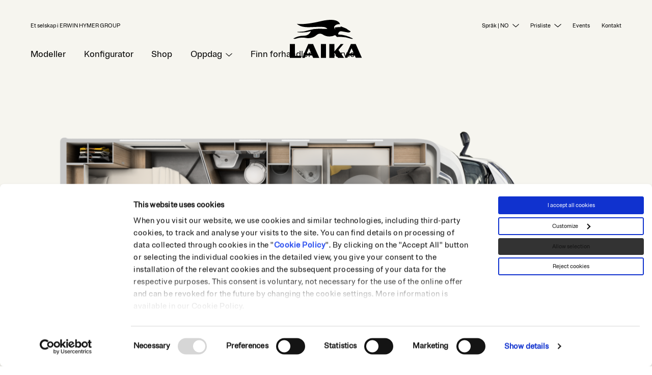

--- FILE ---
content_type: text/html; charset=UTF-8
request_url: https://www.laika.it/no/kolleksjon/ecovip/delintegrerte/l-4012-ds/
body_size: 27077
content:
<!DOCTYPE html>
<html dir="ltr" lang="nb-NO" prefix="og: https://ogp.me/ns#">
<head>
<meta charset="UTF-8" />
<meta name="viewport" content="width=device-width, initial-scale=1" />
<meta name="google-site-verification" content="dLfYbWJ16E2GsE13F22nOft9S0RrasPm_SOU3LtFvfw" />
<meta name="google-site-verification" content="re_q8W4k5EULaRA0juq7ymeMS7bcEQxyRWercT5mZ4Q" />
<meta name="facebook-domain-verification" content="238h1r72u1zuf3xvk6jxxzri6p7ds1" />
<script type="text/javascript" src="https://bunny-wp-pullzone-lp9milh8dc.b-cdn.net/wp-content/themes/laika/build/js/assets/jquery-3.5.1.min.js"></script>
<script type="text/javascript" data-cookieconsent="ignore">
		(function (w, d, s, l, i) {
		w[l] = w[l] || [];
		w[l].push({'gtm.start': new Date().getTime(), event: 'gtm.js'});
		var f = d.getElementsByTagName(s)[0], j = d.createElement(s), dl = l !== 'dataLayer' ? '&l=' + l : '';
		j.async = true;
		j.src = 'https://www.googletagmanager.com/gtm.js?id=' + i + dl;
		f.parentNode.insertBefore(j, f);
	})(
		window,
		document,
		'script',
		'dataLayer',
		'GTM-NNBT84M'
	);
</script>
<script type="text/javascript"
		id="Cookiebot"
		src="https://consent.cookiebot.com/uc.js"
		data-implementation="wp"
		data-cbid="0fe23d5a-c8f0-4544-b533-4699261ad8d1"
							data-blockingmode="auto"
	></script>
<title>Laika Ecovip Halvintegrert: L 4012DS | Laika</title>
	<style>img:is([sizes="auto" i], [sizes^="auto," i]) { contain-intrinsic-size: 3000px 1500px }</style>
	
		<!-- All in One SEO 4.9.3 - aioseo.com -->
	<meta name="description" content="Spesifikasjoner for halvintegrerte Ecovip L 4012DS: chassis, dimensjoner og vekt, egenskaper ved stue og soveområde, teknologi og mye mer" />
	<meta name="robots" content="max-image-preview:large" />
	<meta name="google-site-verification" content="Lo9mRr_P12PErGjg5IOcNfY9MYAz6KrnCBampJ1CivE" />
	<link rel="canonical" href="https://www.laika.it/no/kolleksjon/ecovip/delintegrerte/l-4012-ds/" />
	<meta name="generator" content="All in One SEO (AIOSEO) 4.9.3" />
		<meta property="og:locale" content="nb_NO" />
		<meta property="og:site_name" content="Laika | Laika Caravans" />
		<meta property="og:type" content="article" />
		<meta property="og:title" content="Laika Ecovip Halvintegrert: L 4012DS | Laika" />
		<meta property="og:description" content="Spesifikasjoner for halvintegrerte Ecovip L 4012DS: chassis, dimensjoner og vekt, egenskaper ved stue og soveområde, teknologi og mye mer" />
		<meta property="og:url" content="https://www.laika.it/no/kolleksjon/ecovip/delintegrerte/l-4012-ds/" />
		<meta property="og:image" content="https://bunny-wp-pullzone-lp9milh8dc.b-cdn.net/wp-content/uploads/2020/09/25-Laika-Ecovip-L-4012-DS_a.png" />
		<meta property="og:image:secure_url" content="https://bunny-wp-pullzone-lp9milh8dc.b-cdn.net/wp-content/uploads/2020/09/25-Laika-Ecovip-L-4012-DS_a.png" />
		<meta property="og:image:width" content="2500" />
		<meta property="og:image:height" content="1280" />
		<meta property="article:published_time" content="2020-09-09T10:05:43+00:00" />
		<meta property="article:modified_time" content="2025-08-07T07:34:50+00:00" />
		<script type="application/ld+json" class="aioseo-schema">
			{"@context":"https:\/\/schema.org","@graph":[{"@type":"BreadcrumbList","@id":"https:\/\/www.laika.it\/no\/kolleksjon\/ecovip\/delintegrerte\/l-4012-ds\/#breadcrumblist","itemListElement":[{"@type":"ListItem","@id":"https:\/\/www.laika.it#listItem","position":1,"name":"Home","item":"https:\/\/www.laika.it","nextItem":{"@type":"ListItem","@id":"https:\/\/www.laika.it\/no\/type\/delintegrerte\/#listItem","name":"Delintegrerte"}},{"@type":"ListItem","@id":"https:\/\/www.laika.it\/no\/type\/delintegrerte\/#listItem","position":2,"name":"Delintegrerte","item":"https:\/\/www.laika.it\/no\/type\/delintegrerte\/","nextItem":{"@type":"ListItem","@id":"https:\/\/www.laika.it\/no\/kolleksjon\/ecovip\/delintegrerte\/l-4012-ds\/#listItem","name":"L 4012 DS"},"previousItem":{"@type":"ListItem","@id":"https:\/\/www.laika.it#listItem","name":"Home"}},{"@type":"ListItem","@id":"https:\/\/www.laika.it\/no\/kolleksjon\/ecovip\/delintegrerte\/l-4012-ds\/#listItem","position":3,"name":"L 4012 DS","previousItem":{"@type":"ListItem","@id":"https:\/\/www.laika.it\/no\/type\/delintegrerte\/#listItem","name":"Delintegrerte"}}]},{"@type":"Organization","@id":"https:\/\/www.laika.it\/#organization","name":"Laika Caravans","description":"Laika Caravans","url":"https:\/\/www.laika.it\/","logo":{"@type":"ImageObject","url":"https:\/\/bunny-wp-pullzone-lp9milh8dc.b-cdn.net\/wp-content\/uploads\/2020\/06\/favicon.png","@id":"https:\/\/www.laika.it\/no\/kolleksjon\/ecovip\/delintegrerte\/l-4012-ds\/#organizationLogo"},"image":{"@id":"https:\/\/www.laika.it\/no\/kolleksjon\/ecovip\/delintegrerte\/l-4012-ds\/#organizationLogo"}},{"@type":"WebPage","@id":"https:\/\/www.laika.it\/no\/kolleksjon\/ecovip\/delintegrerte\/l-4012-ds\/#webpage","url":"https:\/\/www.laika.it\/no\/kolleksjon\/ecovip\/delintegrerte\/l-4012-ds\/","name":"Laika Ecovip Halvintegrert: L 4012DS | Laika","description":"Spesifikasjoner for halvintegrerte Ecovip L 4012DS: chassis, dimensjoner og vekt, egenskaper ved stue og soveomr\u00e5de, teknologi og mye mer","inLanguage":"nb-NO","isPartOf":{"@id":"https:\/\/www.laika.it\/#website"},"breadcrumb":{"@id":"https:\/\/www.laika.it\/no\/kolleksjon\/ecovip\/delintegrerte\/l-4012-ds\/#breadcrumblist"},"image":{"@type":"ImageObject","url":"https:\/\/bunny-wp-pullzone-lp9milh8dc.b-cdn.net\/wp-content\/uploads\/2020\/09\/25-Laika-Ecovip-L-4012-DS_a.png","@id":"https:\/\/www.laika.it\/no\/kolleksjon\/ecovip\/delintegrerte\/l-4012-ds\/#mainImage","width":2500,"height":1280},"primaryImageOfPage":{"@id":"https:\/\/www.laika.it\/no\/kolleksjon\/ecovip\/delintegrerte\/l-4012-ds\/#mainImage"},"datePublished":"2020-09-09T10:05:43+00:00","dateModified":"2025-08-07T07:34:50+00:00"},{"@type":"WebSite","@id":"https:\/\/www.laika.it\/#website","url":"https:\/\/www.laika.it\/","name":"Laika","description":"Laika Caravans","inLanguage":"nb-NO","publisher":{"@id":"https:\/\/www.laika.it\/#organization"}}]}
		</script>
		<!-- All in One SEO -->

<link rel="alternate" href="https://www.laika.it/en/product-range/ecovip/low-profile/l-4012-ds/" hreflang="en" />
<link rel="alternate" href="https://www.laika.it/it/gamma/ecovip/profilati/l-4012-ds/" hreflang="it" />
<link rel="alternate" href="https://www.laika.it/de/modelle/ecovip/teilintegrierte/l4012-ds/" hreflang="de" />
<link rel="alternate" href="https://www.laika.it/fr/gamme/ecovip/profiles/l-4012-ds/" hreflang="fr" />
<link rel="alternate" href="https://www.laika.it/es/gama/ecovip/perfilados/l-4012-ds/" hreflang="es" />
<link rel="alternate" href="https://www.laika.it/no/kolleksjon/ecovip/delintegrerte/l-4012-ds/" hreflang="nb" />
<link rel="alternate" href="https://www.laika.it/se/sortiment/ecovip/halvintegrerade/l-4012-ds/" hreflang="sv" />
<link rel="alternate" href="https://www.laika.it/nl/product-range/ecovip/halfintegraal/l-4012-ds/" hreflang="nl" />
<link rel="alternate" href="https://www.laika.it/dk/produktsortiment/ecovip/delintegreret/l4012-ds/" hreflang="da" />
<link rel="alternate" href="https://www.laika.it/en/product-range/ecovip/low-profile/l-4012-ds/" hreflang="x-default" />

            <script data-no-defer="1" data-ezscrex="false" data-cfasync="false" data-pagespeed-no-defer data-cookieconsent="ignore">
                var ctPublicFunctions = {"_ajax_nonce":"f043c4c5e5","_rest_nonce":"0448ec02aa","_ajax_url":"\/wp-admin\/admin-ajax.php","_rest_url":"https:\/\/www.laika.it\/wp-json\/","data__cookies_type":"none","data__ajax_type":"rest","data__bot_detector_enabled":"1","data__frontend_data_log_enabled":1,"cookiePrefix":"","wprocket_detected":false,"host_url":"www.laika.it","text__ee_click_to_select":"Klikk for \u00e5 velge alle dataene","text__ee_original_email":"Den fullstendige er","text__ee_got_it":"Skj\u00f8nner","text__ee_blocked":"Blokkert","text__ee_cannot_connect":"Kan ikke koble til","text__ee_cannot_decode":"Kan ikke dekode e-post. Ukjent \u00e5rsak","text__ee_email_decoder":"CleanTalk e-postdekoder","text__ee_wait_for_decoding":"Magien er p\u00e5 vei!","text__ee_decoding_process":"Vennligst vent noen sekunder mens vi dekoder kontaktdataene."}
            </script>
        
            <script data-no-defer="1" data-ezscrex="false" data-cfasync="false" data-pagespeed-no-defer data-cookieconsent="ignore">
                var ctPublic = {"_ajax_nonce":"f043c4c5e5","settings__forms__check_internal":"1","settings__forms__check_external":"1","settings__forms__force_protection":"1","settings__forms__search_test":"1","settings__forms__wc_add_to_cart":"0","settings__data__bot_detector_enabled":"1","settings__sfw__anti_crawler":"1","blog_home":"https:\/\/www.laika.it\/","pixel__setting":"3","pixel__enabled":true,"pixel__url":null,"data__email_check_before_post":"1","data__email_check_exist_post":"0","data__cookies_type":"none","data__key_is_ok":true,"data__visible_fields_required":true,"wl_brandname":"Anti-Spam by CleanTalk","wl_brandname_short":"CleanTalk","ct_checkjs_key":"642b12c2178e51c32098d0f378de45ae1eeb777bc9d279fcea8a59e9f33f51f1","emailEncoderPassKey":"2ba7ee7dad0db86413a001c868f205c7","bot_detector_forms_excluded":"W10=","advancedCacheExists":false,"varnishCacheExists":false,"wc_ajax_add_to_cart":false}
            </script>
        <link rel='dns-prefetch' href='//static.addtoany.com' />
<link rel='dns-prefetch' href='//fd.cleantalk.org' />
<link rel='preconnect' href='https://bunny-wp-pullzone-lp9milh8dc.b-cdn.net' />
<style id='classic-theme-styles-inline-css' type='text/css'>
/*! This file is auto-generated */
.wp-block-button__link{color:#fff;background-color:#32373c;border-radius:9999px;box-shadow:none;text-decoration:none;padding:calc(.667em + 2px) calc(1.333em + 2px);font-size:1.125em}.wp-block-file__button{background:#32373c;color:#fff;text-decoration:none}
</style>
<link rel='stylesheet' id='aioseo/css/src/vue/standalone/blocks/table-of-contents/global.scss-css' href='https://www.laika.it/wp-content/plugins/all-in-one-seo-pack/dist/Lite/assets/css/table-of-contents/global.e90f6d47.css?ver=4.9.3'  media='all' />
<style id='global-styles-inline-css' type='text/css'>
:root{--wp--preset--aspect-ratio--square: 1;--wp--preset--aspect-ratio--4-3: 4/3;--wp--preset--aspect-ratio--3-4: 3/4;--wp--preset--aspect-ratio--3-2: 3/2;--wp--preset--aspect-ratio--2-3: 2/3;--wp--preset--aspect-ratio--16-9: 16/9;--wp--preset--aspect-ratio--9-16: 9/16;--wp--preset--color--black: #000000;--wp--preset--color--cyan-bluish-gray: #abb8c3;--wp--preset--color--white: #ffffff;--wp--preset--color--pale-pink: #f78da7;--wp--preset--color--vivid-red: #cf2e2e;--wp--preset--color--luminous-vivid-orange: #ff6900;--wp--preset--color--luminous-vivid-amber: #fcb900;--wp--preset--color--light-green-cyan: #7bdcb5;--wp--preset--color--vivid-green-cyan: #00d084;--wp--preset--color--pale-cyan-blue: #8ed1fc;--wp--preset--color--vivid-cyan-blue: #0693e3;--wp--preset--color--vivid-purple: #9b51e0;--wp--preset--gradient--vivid-cyan-blue-to-vivid-purple: linear-gradient(135deg,rgba(6,147,227,1) 0%,rgb(155,81,224) 100%);--wp--preset--gradient--light-green-cyan-to-vivid-green-cyan: linear-gradient(135deg,rgb(122,220,180) 0%,rgb(0,208,130) 100%);--wp--preset--gradient--luminous-vivid-amber-to-luminous-vivid-orange: linear-gradient(135deg,rgba(252,185,0,1) 0%,rgba(255,105,0,1) 100%);--wp--preset--gradient--luminous-vivid-orange-to-vivid-red: linear-gradient(135deg,rgba(255,105,0,1) 0%,rgb(207,46,46) 100%);--wp--preset--gradient--very-light-gray-to-cyan-bluish-gray: linear-gradient(135deg,rgb(238,238,238) 0%,rgb(169,184,195) 100%);--wp--preset--gradient--cool-to-warm-spectrum: linear-gradient(135deg,rgb(74,234,220) 0%,rgb(151,120,209) 20%,rgb(207,42,186) 40%,rgb(238,44,130) 60%,rgb(251,105,98) 80%,rgb(254,248,76) 100%);--wp--preset--gradient--blush-light-purple: linear-gradient(135deg,rgb(255,206,236) 0%,rgb(152,150,240) 100%);--wp--preset--gradient--blush-bordeaux: linear-gradient(135deg,rgb(254,205,165) 0%,rgb(254,45,45) 50%,rgb(107,0,62) 100%);--wp--preset--gradient--luminous-dusk: linear-gradient(135deg,rgb(255,203,112) 0%,rgb(199,81,192) 50%,rgb(65,88,208) 100%);--wp--preset--gradient--pale-ocean: linear-gradient(135deg,rgb(255,245,203) 0%,rgb(182,227,212) 50%,rgb(51,167,181) 100%);--wp--preset--gradient--electric-grass: linear-gradient(135deg,rgb(202,248,128) 0%,rgb(113,206,126) 100%);--wp--preset--gradient--midnight: linear-gradient(135deg,rgb(2,3,129) 0%,rgb(40,116,252) 100%);--wp--preset--font-size--small: 13px;--wp--preset--font-size--medium: 20px;--wp--preset--font-size--large: 36px;--wp--preset--font-size--x-large: 42px;--wp--preset--spacing--20: 0.44rem;--wp--preset--spacing--30: 0.67rem;--wp--preset--spacing--40: 1rem;--wp--preset--spacing--50: 1.5rem;--wp--preset--spacing--60: 2.25rem;--wp--preset--spacing--70: 3.38rem;--wp--preset--spacing--80: 5.06rem;--wp--preset--shadow--natural: 6px 6px 9px rgba(0, 0, 0, 0.2);--wp--preset--shadow--deep: 12px 12px 50px rgba(0, 0, 0, 0.4);--wp--preset--shadow--sharp: 6px 6px 0px rgba(0, 0, 0, 0.2);--wp--preset--shadow--outlined: 6px 6px 0px -3px rgba(255, 255, 255, 1), 6px 6px rgba(0, 0, 0, 1);--wp--preset--shadow--crisp: 6px 6px 0px rgba(0, 0, 0, 1);}:where(.is-layout-flex){gap: 0.5em;}:where(.is-layout-grid){gap: 0.5em;}body .is-layout-flex{display: flex;}.is-layout-flex{flex-wrap: wrap;align-items: center;}.is-layout-flex > :is(*, div){margin: 0;}body .is-layout-grid{display: grid;}.is-layout-grid > :is(*, div){margin: 0;}:where(.wp-block-columns.is-layout-flex){gap: 2em;}:where(.wp-block-columns.is-layout-grid){gap: 2em;}:where(.wp-block-post-template.is-layout-flex){gap: 1.25em;}:where(.wp-block-post-template.is-layout-grid){gap: 1.25em;}.has-black-color{color: var(--wp--preset--color--black) !important;}.has-cyan-bluish-gray-color{color: var(--wp--preset--color--cyan-bluish-gray) !important;}.has-white-color{color: var(--wp--preset--color--white) !important;}.has-pale-pink-color{color: var(--wp--preset--color--pale-pink) !important;}.has-vivid-red-color{color: var(--wp--preset--color--vivid-red) !important;}.has-luminous-vivid-orange-color{color: var(--wp--preset--color--luminous-vivid-orange) !important;}.has-luminous-vivid-amber-color{color: var(--wp--preset--color--luminous-vivid-amber) !important;}.has-light-green-cyan-color{color: var(--wp--preset--color--light-green-cyan) !important;}.has-vivid-green-cyan-color{color: var(--wp--preset--color--vivid-green-cyan) !important;}.has-pale-cyan-blue-color{color: var(--wp--preset--color--pale-cyan-blue) !important;}.has-vivid-cyan-blue-color{color: var(--wp--preset--color--vivid-cyan-blue) !important;}.has-vivid-purple-color{color: var(--wp--preset--color--vivid-purple) !important;}.has-black-background-color{background-color: var(--wp--preset--color--black) !important;}.has-cyan-bluish-gray-background-color{background-color: var(--wp--preset--color--cyan-bluish-gray) !important;}.has-white-background-color{background-color: var(--wp--preset--color--white) !important;}.has-pale-pink-background-color{background-color: var(--wp--preset--color--pale-pink) !important;}.has-vivid-red-background-color{background-color: var(--wp--preset--color--vivid-red) !important;}.has-luminous-vivid-orange-background-color{background-color: var(--wp--preset--color--luminous-vivid-orange) !important;}.has-luminous-vivid-amber-background-color{background-color: var(--wp--preset--color--luminous-vivid-amber) !important;}.has-light-green-cyan-background-color{background-color: var(--wp--preset--color--light-green-cyan) !important;}.has-vivid-green-cyan-background-color{background-color: var(--wp--preset--color--vivid-green-cyan) !important;}.has-pale-cyan-blue-background-color{background-color: var(--wp--preset--color--pale-cyan-blue) !important;}.has-vivid-cyan-blue-background-color{background-color: var(--wp--preset--color--vivid-cyan-blue) !important;}.has-vivid-purple-background-color{background-color: var(--wp--preset--color--vivid-purple) !important;}.has-black-border-color{border-color: var(--wp--preset--color--black) !important;}.has-cyan-bluish-gray-border-color{border-color: var(--wp--preset--color--cyan-bluish-gray) !important;}.has-white-border-color{border-color: var(--wp--preset--color--white) !important;}.has-pale-pink-border-color{border-color: var(--wp--preset--color--pale-pink) !important;}.has-vivid-red-border-color{border-color: var(--wp--preset--color--vivid-red) !important;}.has-luminous-vivid-orange-border-color{border-color: var(--wp--preset--color--luminous-vivid-orange) !important;}.has-luminous-vivid-amber-border-color{border-color: var(--wp--preset--color--luminous-vivid-amber) !important;}.has-light-green-cyan-border-color{border-color: var(--wp--preset--color--light-green-cyan) !important;}.has-vivid-green-cyan-border-color{border-color: var(--wp--preset--color--vivid-green-cyan) !important;}.has-pale-cyan-blue-border-color{border-color: var(--wp--preset--color--pale-cyan-blue) !important;}.has-vivid-cyan-blue-border-color{border-color: var(--wp--preset--color--vivid-cyan-blue) !important;}.has-vivid-purple-border-color{border-color: var(--wp--preset--color--vivid-purple) !important;}.has-vivid-cyan-blue-to-vivid-purple-gradient-background{background: var(--wp--preset--gradient--vivid-cyan-blue-to-vivid-purple) !important;}.has-light-green-cyan-to-vivid-green-cyan-gradient-background{background: var(--wp--preset--gradient--light-green-cyan-to-vivid-green-cyan) !important;}.has-luminous-vivid-amber-to-luminous-vivid-orange-gradient-background{background: var(--wp--preset--gradient--luminous-vivid-amber-to-luminous-vivid-orange) !important;}.has-luminous-vivid-orange-to-vivid-red-gradient-background{background: var(--wp--preset--gradient--luminous-vivid-orange-to-vivid-red) !important;}.has-very-light-gray-to-cyan-bluish-gray-gradient-background{background: var(--wp--preset--gradient--very-light-gray-to-cyan-bluish-gray) !important;}.has-cool-to-warm-spectrum-gradient-background{background: var(--wp--preset--gradient--cool-to-warm-spectrum) !important;}.has-blush-light-purple-gradient-background{background: var(--wp--preset--gradient--blush-light-purple) !important;}.has-blush-bordeaux-gradient-background{background: var(--wp--preset--gradient--blush-bordeaux) !important;}.has-luminous-dusk-gradient-background{background: var(--wp--preset--gradient--luminous-dusk) !important;}.has-pale-ocean-gradient-background{background: var(--wp--preset--gradient--pale-ocean) !important;}.has-electric-grass-gradient-background{background: var(--wp--preset--gradient--electric-grass) !important;}.has-midnight-gradient-background{background: var(--wp--preset--gradient--midnight) !important;}.has-small-font-size{font-size: var(--wp--preset--font-size--small) !important;}.has-medium-font-size{font-size: var(--wp--preset--font-size--medium) !important;}.has-large-font-size{font-size: var(--wp--preset--font-size--large) !important;}.has-x-large-font-size{font-size: var(--wp--preset--font-size--x-large) !important;}
:where(.wp-block-post-template.is-layout-flex){gap: 1.25em;}:where(.wp-block-post-template.is-layout-grid){gap: 1.25em;}
:where(.wp-block-columns.is-layout-flex){gap: 2em;}:where(.wp-block-columns.is-layout-grid){gap: 2em;}
:root :where(.wp-block-pullquote){font-size: 1.5em;line-height: 1.6;}
</style>
<link rel='stylesheet' id='cleantalk-public-css-css' href='https://www.laika.it/wp-content/plugins/cleantalk-spam-protect/css/cleantalk-public.min.css?ver=6.70.1_1766163418'  media='all' />
<link rel='stylesheet' id='cleantalk-email-decoder-css-css' href='https://www.laika.it/wp-content/plugins/cleantalk-spam-protect/css/cleantalk-email-decoder.min.css?ver=6.70.1_1766163418'  media='all' />
<link rel='stylesheet' id='contact-form-7-css' href='https://www.laika.it/wp-content/plugins/contact-form-7/includes/css/styles.css?ver=6.1.4'  media='all' />
<link rel='stylesheet' id='nbcpf-intlTelInput-style-css' href='https://www.laika.it/wp-content/plugins/country-phone-field-contact-form-7/assets/css/intlTelInput.min.css?ver=dd2dda12b15997db8d581e09f9e967be'  media='all' />
<link rel='stylesheet' id='nbcpf-countryFlag-style-css' href='https://www.laika.it/wp-content/plugins/country-phone-field-contact-form-7/assets/css/countrySelect.min.css?ver=dd2dda12b15997db8d581e09f9e967be'  media='all' />
<link rel='stylesheet' id='laika-book-visit-style-css' href='https://www.laika.it/wp-content/plugins/laika-book-your-visit/css/laika-book-your-visit-style.css?ver=1.1'  media='all' />
<link rel='stylesheet' id='addtoany-css' href='https://www.laika.it/wp-content/plugins/add-to-any/addtoany.min.css?ver=1.16'  media='all' />
<link rel='stylesheet' id='cf7cf-style-css' href='https://www.laika.it/wp-content/plugins/cf7-conditional-fields/style.css?ver=2.6.6'  media='all' />
<link rel='stylesheet' id='style-css' href='https://bunny-wp-pullzone-lp9milh8dc.b-cdn.net/wp-content/themes/laika/style.css?ver=dd2dda12b15997db8d581e09f9e967be'  media='all' />
<link rel='stylesheet' id='styles-css' href='https://bunny-wp-pullzone-lp9milh8dc.b-cdn.net/wp-content/themes/laika/build/css/styles.css?ver=43.7'  media='all' />
<script  id="addtoany-core-js-before">
/* <![CDATA[ */
window.a2a_config=window.a2a_config||{};a2a_config.callbacks=[];a2a_config.overlays=[];a2a_config.templates={};a2a_localize = {
	Share: "Share",
	Save: "Save",
	Subscribe: "Subscribe",
	Email: "Email",
	Bookmark: "Bookmark",
	ShowAll: "Show all",
	ShowLess: "Show less",
	FindServices: "Find service(s)",
	FindAnyServiceToAddTo: "Instantly find any service to add to",
	PoweredBy: "Powered by",
	ShareViaEmail: "Share via email",
	SubscribeViaEmail: "Subscribe via email",
	BookmarkInYourBrowser: "Bookmark in your browser",
	BookmarkInstructions: "Press Ctrl+D or \u2318+D to bookmark this page",
	AddToYourFavorites: "Add to your favorites",
	SendFromWebOrProgram: "Send from any email address or email program",
	EmailProgram: "Email program",
	More: "More&#8230;",
	ThanksForSharing: "Thanks for sharing!",
	ThanksForFollowing: "Thanks for following!"
};

a2a_config.icon_color="#2a2a2a,#ffffff";
/* ]]> */
</script>
<script  defer src="https://static.addtoany.com/menu/page.js" id="addtoany-core-js"></script>
<script  defer src="https://www.laika.it/wp-content/plugins/add-to-any/addtoany.min.js?ver=1.1" id="addtoany-jquery-js"></script>
<script  src="https://www.laika.it/wp-content/plugins/cleantalk-spam-protect/js/apbct-public-bundle_full-protection.min.js?ver=6.70.1_1766163419" id="apbct-public-bundle_full-protection.min-js-js"></script>
<script  src="https://fd.cleantalk.org/ct-bot-detector-wrapper.js?ver=6.70.1" id="ct_bot_detector-js" defer="defer" data-wp-strategy="defer"></script>
<link rel="https://api.w.org/" href="https://www.laika.it/wp-json/" /><link rel="icon" href="https://bunny-wp-pullzone-lp9milh8dc.b-cdn.net/wp-content/uploads/2024/09/cropped-favicon-150x150.png" sizes="32x32" />
<link rel="icon" href="https://bunny-wp-pullzone-lp9milh8dc.b-cdn.net/wp-content/uploads/2024/09/cropped-favicon-240x240.png" sizes="192x192" />
<link rel="apple-touch-icon" href="https://bunny-wp-pullzone-lp9milh8dc.b-cdn.net/wp-content/uploads/2024/09/cropped-favicon-240x240.png" />
<meta name="msapplication-TileImage" content="https://bunny-wp-pullzone-lp9milh8dc.b-cdn.net/wp-content/uploads/2024/09/cropped-favicon-300x300.png" />
<!-- Google Tag Manager -->
<script>(function(w,d,s,l,i){w[l]=w[l]||[];w[l].push({'gtm.start':
new Date().getTime(),event:'gtm.js'});var f=d.getElementsByTagName(s)[0],
j=d.createElement(s),dl=l!='dataLayer'?'&l='+l:'';j.async=true;j.src=
'https://www.googletagmanager.com/gtm.js?id='+i+dl;f.parentNode.insertBefore(j,f);
})(window,document,'script','dataLayer','GTM-PBCRJL9G');</script>
<!-- End Google Tag Manager -->
</head>
 
<body data-rsssl=1 class="wp-singular floorplan-template-default single single-floorplan postid-5075 wp-theme-laika" data-language="no">


<!-- Google Tag Manager (noscript) -->
<noscript><iframe src="https://www.googletagmanager.com/ns.html?id=GTM-PBCRJL9G" height="0" width="0" style="display:none;visibility:hidden"></iframe></noscript>
<!-- End Google Tag Manager (noscript) -->

<svg class="reuse__svg">
    <symbol id="background__signet" width="1118" height="354" viewBox="0 0 1118 354" xmlns="http://www.w3.org/2000/svg"><path d="M677.305 308.93a236.428 236.428 0 00107.159-25.554l28.648 29.947a15.672 15.672 0 0012.478 4.691 622.84 622.84 0 0163.487-1.946 614.405 614.405 0 01187.566 33.29 66.78 66.78 0 0039.43 1.897 2.096 2.096 0 00.548-3.893 618.048 618.048 0 00-272.414-75.965 3.743 3.743 0 01-3.594-3.593 62.638 62.638 0 015.94-26.553 55.85 55.85 0 0121.012-22.46c17.22-8.834 33.59-5.99 48.763-3.643 18.517 2.895 104.414 18.117 104.414 18.117 18.517 2.795 34.938.35 48.164-9.982a7.686 7.686 0 00-1.347-13.625l-43.672-25.006c-11.979-13.027-33.041-24.606-56.25-33.34l-79.309-30.796a1.348 1.348 0 00-1.846 1.248v12.378h-7.038a624.986 624.986 0 00-102.517 8.485 1.547 1.547 0 00-1.248 1.597 73.719 73.719 0 0012.478 31.544.799.799 0 010 .45.749.749 0 01-.749.698.649.649 0 01-.499 0c-16.37-14.973-21.062-28.749-21.811-36.834a27.251 27.251 0 010-4.492 33.19 33.19 0 014.991-15.573c28.949-41.925 90.988-41.176 103.016-40.577a1.348 1.348 0 001.298-1.847c-11.23-30.146-63.736-121.334-358.71-52.407C216.726 95.062 94.094 78.192 69.738 73.351a1.348 1.348 0 00-1.148 2.345c62.438 58.047 164.357 64.036 260.086 59.544 73.42-2.795 177.583-9.183 240.471-2.445 19.965 2.295 49.412 9.732 67.63 32.641a1.447 1.447 0 01-1.148 2.296l-164.058-2.046a619.845 619.845 0 00-179.68 26.353A619.446 619.446 0 0197.24 223.233c-6.339 0-12.628 0-18.917-.3a3.344 3.344 0 00-3.344 3.345 3.544 3.544 0 003.344 3.444 620.793 620.793 0 0079.309 4.99 621.991 621.991 0 00172.393-24.206c-24.004 51.75-75.867 84.858-132.913 84.849h-5.94A381.57 381.57 0 001.51 345.565a1.547 1.547 0 000 2.695 55.95 55.95 0 0023.01 4.992 54.902 54.902 0 0018.217-3.095 386.86 386.86 0 01196.949-13.476 241.67 241.67 0 0040.627 3.444 236.08 236.08 0 00156.571-59.045c30.29-28.498 76.077-32.756 111.102-10.331a236.279 236.279 0 00129.32 38.182z" fill="var(--backgroundSignetColor)" fill-rule="nonzero"/></symbol>
    
</svg>


    
    
<div class="wrapper">
    
    
    <div class="mobile__header">
        
                
        <div class="innerwrapper">
            <div class="mobile__logo">
                <a href="https://www.laika.it/no/">
                <svg width="272" height="53" viewBox="0 0 272 53" xmlns="http://www.w3.org/2000/svg"><g fill="#000" fill-rule="nonzero"><path d="M202.13 1h-10.48l-23.94 27.74V1H148.5v51.37h19.21v-19l13.67 19h22.81L183.17 23.1z"/><path d="M116.95 1h19.32v51.37h-19.32z"/><path d="M19.32 1H0v51.37h42.95v-7.6H19.32z"/><path d="M69.48 1l-22.6 51.37h9.35l3.91-8.83H84l4 8.83h22.91L87.67 1H69.48zm-6.16 35.35L72 16.82l8.8 19.53H63.32z"/><path d="M248 .9h-18.23l-22.6 51.37h9.35l3.91-8.83h23.85l4 8.83h22.91L248 .9zm-24.39 35.34l8.63-19.52L241 36.24h-17.39z"/></g></svg>
                </a>
                                    <span>
                        Et selskap i ERWIN HYMER GROUP                    </span>
                            </div>
            <div class="burger">
            <svg xmlns="http://www.w3.org/2000/svg" width="20" height="15" viewBox="0 0 20 15">
            	<g fill="none" stroke="#000">
            		<path class="line_top" data-name="line_top" d="M0 .5h20"/>
            		<path class="line_middle" data-name="line_middle" d="M0 7.5h20"/>
            		<path class="line_bottom" data-name="line_bottom" d="M0 14.5h20"/>
            	</g>
            </svg>
            <svg class="close" width="17" height="17" viewBox="0 0 17 17" xmlns="http://www.w3.org/2000/svg"><g stroke="#000" stroke-width="1" fill="none" fill-rule="evenodd"><path d="M.53.53l15 15M15.53.53l-15 15"/></g></svg>
            </div>
        </div>
    </div>
	
	<div class="print__header">
        <svg width="272" height="142" viewBox="0 0 272 142" xmlns="http://www.w3.org/2000/svg"><g class="logo_fill"><path d="M202.13 89.99h-10.48l-23.94 27.74V89.99H148.5v51.37h19.21v-19.01l13.67 19.01h22.81l-21.02-29.27z"/><path d="M116.95 89.99h19.32v51.37h-19.32z"/><path d="M19.32 89.99H0v51.37h42.95v-7.6H19.32z"/><path d="M69.48 90l-22.6 51.37h9.35l3.91-8.83H84l4 8.83h22.91L87.67 90H69.48zm-6.16 35.34L72 105.81l8.8 19.52-17.48.01z"/><path d="M248 89.89h-18.23l-22.6 51.37h9.35l3.91-8.84h23.85l4 8.84h22.91L248 89.89zm-24.35 35.34l8.63-19.52 8.8 19.52h-17.43z"/><path class="signet" d="M149.28 61.9a47.37 47.37 0 0021.47-5.12l5.74 6a3.14 3.14 0 002.5.94 124.79 124.79 0 0112.72-.39A123.1 123.1 0 01229.29 70a13.38 13.38 0 007.9.38.42.42 0 00.11-.78 123.83 123.83 0 00-54.58-15.22.75.75 0 01-.72-.72 12.55 12.55 0 011.19-5.32 11.19 11.19 0 014.21-4.5c3.45-1.77 6.73-1.2 9.77-.73 3.71.58 20.92 3.63 20.92 3.63 3.71.56 7 .07 9.65-2a1.54 1.54 0 00-.27-2.73L218.72 37c-2.4-2.61-6.62-4.93-11.27-6.68l-15.89-6.17a.27.27 0 00-.37.25v2.48h-1.41a125.22 125.22 0 00-20.54 1.7.31.31 0 00-.25.32 14.77 14.77 0 002.5 6.32.16.16 0 010 .09.15.15 0 01-.15.14.13.13 0 01-.1 0c-3.28-3-4.22-5.76-4.37-7.38a5.46 5.46 0 010-.9 6.65 6.65 0 011-3.12c5.8-8.4 18.23-8.25 20.64-8.13a.27.27 0 00.26-.37C186.52 9.51 176-8.76 116.9 5.05c-59.9 14-84.47 10.62-89.35 9.65a.27.27 0 00-.23.47C39.83 26.8 60.25 28 79.43 27.1c14.71-.56 35.58-1.84 48.18-.49 4 .46 9.9 1.95 13.55 6.54a.29.29 0 01-.23.46l-32.87-.41a124.19 124.19 0 00-36 5.28 124.11 124.11 0 01-39 6.25c-1.27 0-2.53 0-3.79-.06a.67.67 0 00-.67.67c.01.37.301.67.67.69a124.38 124.38 0 0015.89 1 124.62 124.62 0 0034.54-4.85 29.35 29.35 0 01-26.63 17h-1.19a76.45 76.45 0 00-38 10.06.31.31 0 000 .54 11.21 11.21 0 004.61 1 11 11 0 003.65-.62 77.51 77.51 0 0139.46-2.7c2.69.459 5.412.69 8.14.69a47.3 47.3 0 0031.37-11.83 18.18 18.18 0 0122.26-2.07 47.34 47.34 0 0025.91 7.65z"/></g></svg>
	</div>
    
    <header 
    class="
                                    dark
                            ">
        <div class="top__header">
            <div class="innerwrapper">
                                    <span>
                        Et selskap i ERWIN HYMER GROUP                    </span>
                                
                <ul>
                                        <li data-popup="languages"><span>Språk | <em>no</em></span><svg width="17" height="10" viewBox="0 0 17 10" xmlns="http://www.w3.org/2000/svg"><path d="M16.061 1.06l-7.5 7.5-7.5-7.5" stroke="#FFF" stroke-width="1.5" fill="none" fill-rule="evenodd" stroke-linecap="round" stroke-linejoin="round"/></svg></li>
                                                            <!--<li data-popup="download-catalogue"><span>Lookbook</span><svg width="17" height="10" viewBox="0 0 17 10" xmlns="http://www.w3.org/2000/svg"><path d="M16.061 1.06l-7.5 7.5-7.5-7.5" stroke="#FFF" stroke-width="1.5" fill="none" fill-rule="evenodd" stroke-linecap="round" stroke-linejoin="round"/></svg></li>-->
					<li data-popup="download-pricelist"><span>Prisliste</span><svg width="17" height="10" viewBox="0 0 17 10" xmlns="http://www.w3.org/2000/svg"><path d="M16.061 1.06l-7.5 7.5-7.5-7.5" stroke="#FFF" stroke-width="1.5" fill="none" fill-rule="evenodd" stroke-linecap="round" stroke-linejoin="round"/></svg></li>
                    <li><a href="https://www.laika.it/no/events/">Events</a></li>
                    <li><a href="https://www.laika.it/no/kontakt/">Kontakt</a></li>
                </ul>
            </div>
        </div>
        <nav>
            <div class="outerwrapper">
                <svg class="close__nav" width="17" height="17" viewBox="0 0 17 17" xmlns="http://www.w3.org/2000/svg"><g stroke="#000" stroke-width="1.5" fill="none" fill-rule="evenodd"><path d="M.53.53l15 15M15.53.53l-15 15"/></g></svg>
                <div class="innerwrapper">
                    <a href="https://www.laika.it/no/" class="logo">
                        

                        <svg width="272" height="142" viewBox="0 0 272 142" xmlns="http://www.w3.org/2000/svg"><g class="logo_fill"><path d="M202.13 89.99h-10.48l-23.94 27.74V89.99H148.5v51.37h19.21v-19.01l13.67 19.01h22.81l-21.02-29.27z"/><path d="M116.95 89.99h19.32v51.37h-19.32z"/><path d="M19.32 89.99H0v51.37h42.95v-7.6H19.32z"/><path d="M69.48 90l-22.6 51.37h9.35l3.91-8.83H84l4 8.83h22.91L87.67 90H69.48zm-6.16 35.34L72 105.81l8.8 19.52-17.48.01z"/><path d="M248 89.89h-18.23l-22.6 51.37h9.35l3.91-8.84h23.85l4 8.84h22.91L248 89.89zm-24.35 35.34l8.63-19.52 8.8 19.52h-17.43z"/><path class="signet" d="M149.28 61.9a47.37 47.37 0 0021.47-5.12l5.74 6a3.14 3.14 0 002.5.94 124.79 124.79 0 0112.72-.39A123.1 123.1 0 01229.29 70a13.38 13.38 0 007.9.38.42.42 0 00.11-.78 123.83 123.83 0 00-54.58-15.22.75.75 0 01-.72-.72 12.55 12.55 0 011.19-5.32 11.19 11.19 0 014.21-4.5c3.45-1.77 6.73-1.2 9.77-.73 3.71.58 20.92 3.63 20.92 3.63 3.71.56 7 .07 9.65-2a1.54 1.54 0 00-.27-2.73L218.72 37c-2.4-2.61-6.62-4.93-11.27-6.68l-15.89-6.17a.27.27 0 00-.37.25v2.48h-1.41a125.22 125.22 0 00-20.54 1.7.31.31 0 00-.25.32 14.77 14.77 0 002.5 6.32.16.16 0 010 .09.15.15 0 01-.15.14.13.13 0 01-.1 0c-3.28-3-4.22-5.76-4.37-7.38a5.46 5.46 0 010-.9 6.65 6.65 0 011-3.12c5.8-8.4 18.23-8.25 20.64-8.13a.27.27 0 00.26-.37C186.52 9.51 176-8.76 116.9 5.05c-59.9 14-84.47 10.62-89.35 9.65a.27.27 0 00-.23.47C39.83 26.8 60.25 28 79.43 27.1c14.71-.56 35.58-1.84 48.18-.49 4 .46 9.9 1.95 13.55 6.54a.29.29 0 01-.23.46l-32.87-.41a124.19 124.19 0 00-36 5.28 124.11 124.11 0 01-39 6.25c-1.27 0-2.53 0-3.79-.06a.67.67 0 00-.67.67c.01.37.301.67.67.69a124.38 124.38 0 0015.89 1 124.62 124.62 0 0034.54-4.85 29.35 29.35 0 01-26.63 17h-1.19a76.45 76.45 0 00-38 10.06.31.31 0 000 .54 11.21 11.21 0 004.61 1 11 11 0 003.65-.62 77.51 77.51 0 0139.46-2.7c2.69.459 5.412.69 8.14.69a47.3 47.3 0 0031.37-11.83 18.18 18.18 0 0122.26-2.07 47.34 47.34 0 0025.91 7.65z"/></g></svg>

     
                    </a>
                    <ul>

                        <li><a href="https://www.laika.it/no/kolleksjon/">Modeller</a></li>
                                                                                    <li><a href="https://configurator.laika.it/no/configurator" target="_blank">Konfigurator</a></li>
                                                                            

                                                            <li class="shop"><a href="https://shop.laika.it/en" target="_blank">Shop</a></li>
                            
                        
                        <li data-open="discover"><span>Oppdag</span><svg width="17" height="10" viewBox="0 0 17 10" xmlns="http://www.w3.org/2000/svg"><path d="M16.061 1.06l-7.5 7.5-7.5-7.5" stroke="#FFF" stroke-width="1.5" fill="none" fill-rule="evenodd" stroke-linecap="round" stroke-linejoin="round"/></svg></li>
                    
                        <li><a href="https://www.laika.it/no/forhandlere/">Finn forhandler</a></li>
                        <li class="last-desktop-element"><a href="https://www.laika.it/no/service/">Service</a></li>
                        <!--<li class="only_mobile" data-popup="download-catalogue"><span>Lookbook</span></li>-->
						<li class="only_mobile" data-popup="download-pricelist"><span>Prisliste</span></li>
                        <li class="only_mobile"><a href="https://www.laika.it/no/events/">Events</a></li>
                        <li class="only_mobile"><a href="https://www.laika.it/no/kontakt/">Kontakt</a></li>
                    </ul>
                    <div class="mobile__language">
						<ul>
		                    <li data-popup="languages"><span>Språk</span><span>no<svg width="17" height="10" viewBox="0 0 17 10" xmlns="http://www.w3.org/2000/svg"><path d="M16.061 1.06l-7.5 7.5-7.5-7.5" stroke="#FFF" stroke-width="1.5" fill="none" fill-rule="evenodd" stroke-linecap="round" stroke-linejoin="round"/></svg></span></li>
		                </ul>
					</div>
                </div>
            </div>
        </nav>
        
        
        <div data-navigation="discover" class="sub__navigation">
            <div class="sub__navigation--inner">
                <div class="height--1-3 sub__panel" data-panel="discover">
                    <div class="backlink__mobile">
                        <svg width="17" height="10" viewBox="0 0 17 10" xmlns="http://www.w3.org/2000/svg"><path d="M16.061 1.06l-7.5 7.5-7.5-7.5" stroke="#000" stroke-width="1.5" fill="none" fill-rule="evenodd" stroke-linecap="round" stroke-linejoin="round"/></svg>
                        <span>Oppdag</span>
                    </div>
                    <div class="subnav__columns innerwrapper">
						<div class="subnav__columns__inner">
                        <div class="sub--fade--in subnav__teaser">
                            <a href="https://www.laika.it/no/nyheter-historier-arrangementer/" class="subnav__teaser--inner">
                                <strong>Nyheter, historier og arrangementer</strong>
                                <div class="subnav__teaser--image">
                                    <img class="lazyload lazypreload" width="1598" height="939" src="data:image/svg+xml,%3Csvg xmlns='http://www.w3.org/2000/svg' viewBox='0 0 1598 939'%3E%3C/svg%3E" data-src="https://bunny-wp-pullzone-lp9milh8dc.b-cdn.net/wp-content/uploads/2023/07/Laika_Website_24_Ecovip_01-1598x939.jpg" data-srcset="https://bunny-wp-pullzone-lp9milh8dc.b-cdn.net/wp-content/uploads/2023/07/Laika_Website_24_Ecovip_01.jpg 1600w, https://bunny-wp-pullzone-lp9milh8dc.b-cdn.net/wp-content/uploads/2023/07/Laika_Website_24_Ecovip_01-1598x939.jpg 1598w, https://bunny-wp-pullzone-lp9milh8dc.b-cdn.net/wp-content/uploads/2023/07/Laika_Website_24_Ecovip_01-1100x646.jpg 1100w, https://bunny-wp-pullzone-lp9milh8dc.b-cdn.net/wp-content/uploads/2023/07/Laika_Website_24_Ecovip_01-780x458.jpg 780w" data-sizes="auto" alt="" />								</div>
                            </a>
                        </div>
                        <div class="sub--fade--in subnav__teaser">
                            <a href="https://www.laika.it/no/hvem-vi-er/" class="subnav__teaser--inner">
                                <strong>Hvem vi er</strong>
                                <div class="subnav__teaser--image">
                                    <img class="lazyload lazypreload" width="1598" height="958" src="data:image/svg+xml,%3Csvg xmlns='http://www.w3.org/2000/svg' viewBox='0 0 1598 958'%3E%3C/svg%3E" data-src="https://bunny-wp-pullzone-lp9milh8dc.b-cdn.net/wp-content/uploads/2020/08/Laika_Historisch_Unsere-Herkunft-1598x958.jpg" data-srcset="https://bunny-wp-pullzone-lp9milh8dc.b-cdn.net/wp-content/uploads/2020/08/Laika_Historisch_Unsere-Herkunft-2130x1277.jpg 2130w, https://bunny-wp-pullzone-lp9milh8dc.b-cdn.net/wp-content/uploads/2020/08/Laika_Historisch_Unsere-Herkunft-1598x958.jpg 1598w, https://bunny-wp-pullzone-lp9milh8dc.b-cdn.net/wp-content/uploads/2020/08/Laika_Historisch_Unsere-Herkunft-1100x659.jpg 1100w, https://bunny-wp-pullzone-lp9milh8dc.b-cdn.net/wp-content/uploads/2020/08/Laika_Historisch_Unsere-Herkunft-780x468.jpg 780w" data-sizes="auto" alt="" />								</div>
                            </a>
                        </div>
                        <div class="sub--fade--in subnav__teaser">
                            <a href="https://www.laika.it/no/design/" class="subnav__teaser--inner">
                                <strong>Design</strong>
                                <div class="subnav__teaser--image">
                                    <img class="lazyload lazypreload" width="1598" height="1066" src="data:image/svg+xml,%3Csvg xmlns='http://www.w3.org/2000/svg' viewBox='0 0 1598 1066'%3E%3C/svg%3E" data-src="https://bunny-wp-pullzone-lp9milh8dc.b-cdn.net/wp-content/uploads/2021/08/PAN-0477_web-1598x1066.jpg" data-srcset="https://bunny-wp-pullzone-lp9milh8dc.b-cdn.net/wp-content/uploads/2021/08/PAN-0477_web-2130x1420.jpg 2130w, https://bunny-wp-pullzone-lp9milh8dc.b-cdn.net/wp-content/uploads/2021/08/PAN-0477_web-1598x1066.jpg 1598w, https://bunny-wp-pullzone-lp9milh8dc.b-cdn.net/wp-content/uploads/2021/08/PAN-0477_web-1100x733.jpg 1100w, https://bunny-wp-pullzone-lp9milh8dc.b-cdn.net/wp-content/uploads/2021/08/PAN-0477_web-780x520.jpg 780w" data-sizes="auto" alt="" />								</div>
                            </a>
                        </div>
                        <div class="sub--fade--in subnav__teaser">
                            <a href="https://www.laika.it/no/handtverk/" class="subnav__teaser--inner">
                                <strong>Håndtverk</strong>
                                <div class="subnav__teaser--image">
                                    <img class="lazyload lazypreload" width="1582" height="1055" src="data:image/svg+xml,%3Csvg xmlns='http://www.w3.org/2000/svg' viewBox='0 0 1582 1055'%3E%3C/svg%3E" data-src="https://bunny-wp-pullzone-lp9milh8dc.b-cdn.net/wp-content/uploads/2024/02/M1006513_cropped.jpg" data-srcset="https://bunny-wp-pullzone-lp9milh8dc.b-cdn.net/wp-content/uploads/2024/02/M1006513_cropped.jpg 1582w, https://bunny-wp-pullzone-lp9milh8dc.b-cdn.net/wp-content/uploads/2024/02/M1006513_cropped.jpg 1582w, https://bunny-wp-pullzone-lp9milh8dc.b-cdn.net/wp-content/uploads/2024/02/M1006513_cropped-1100x734.jpg 1100w, https://bunny-wp-pullzone-lp9milh8dc.b-cdn.net/wp-content/uploads/2024/02/M1006513_cropped-780x520.jpg 780w" data-sizes="auto" alt="" />                                </div>
                            </a>
                        </div>
						</div>
                    </div>
                </div>
            </div>
        </div>
		
		        
        
        
    </header>

            <div class="single__floorplan" data-model="Ecovip">
        
    <section>
        <div class="floorplan__hero-new">
            <div class="innerwrapper">
                
                <div class="image">
                                        <img class="lazyload " width="1598" height="818" src="data:image/svg+xml,%3Csvg xmlns='http://www.w3.org/2000/svg' viewBox='0 0 1598 818'%3E%3C/svg%3E" data-src="https://bunny-wp-pullzone-lp9milh8dc.b-cdn.net/wp-content/uploads/2020/09/25-Laika-Ecovip-L-4012-DS_a-1598x818.png" data-srcset="https://bunny-wp-pullzone-lp9milh8dc.b-cdn.net/wp-content/uploads/2020/09/25-Laika-Ecovip-L-4012-DS_a-2130x1091.png 2130w, https://bunny-wp-pullzone-lp9milh8dc.b-cdn.net/wp-content/uploads/2020/09/25-Laika-Ecovip-L-4012-DS_a-1598x818.png 1598w, https://bunny-wp-pullzone-lp9milh8dc.b-cdn.net/wp-content/uploads/2020/09/25-Laika-Ecovip-L-4012-DS_a-1100x563.png 1100w, https://bunny-wp-pullzone-lp9milh8dc.b-cdn.net/wp-content/uploads/2020/09/25-Laika-Ecovip-L-4012-DS_a-780x399.png 780w" data-sizes="auto" alt="" />                                    </div>
                
                <div class="head__line">
                    <div class="headline__sf">
                        <h1>
                            Ecovip                            L 4012 DS                        </h1>
                        <div class="type">
                            Delintegrerte                        </div>
                    </div>
                    <div class="floorplan_column price-field">
                        <div>
                        <strong>
                            <span data-price-country="it">97.092 €</span><span data-price-country="de">94.704 €</span><span data-price-country="fr">97.468 €</span><span data-price-country="uk">£ 89,500</span><span data-price-country="es">96.296 €</span><span data-price-country="nl">114.322 €</span><span data-price-country="se">kr 1 213 000</span><span data-price-country="dk">kr 1.162.326</span><span data-price-country="no">nok 1.428.000</span><span data-price-country="at">117.534 €</span>                        *</strong>
                        <span>Pris fra</span>
                        </div>
                    </div>
                                            <div class="floorplan_column">
                            <div>
                            <strong>740 cm</strong>
                            <span>Lengde fra</span>
                            </div>
                        </div>
                                    </div>

            </div>
        </div>
    </section>
    
    <section class="floorplan__details-new">
        <div class="innerwrapper">
            <div class="floorplan_breadcrumb">
                <a href="/no/kolleksjon/">Kolleksjon</a> / <span>Ecovip</span> / <a href="/no/kolleksjon/ecovip/delintegrerte/">Delintegrerte</a> / L 4012 DS            </div>
            <div class="floorplan_action-buttons">
                <a href="https://www.laika.it/no/kolleksjon/#floorplans" class="laika-button"><span>Vis alle plantegninger</span></a>
                <a href="javascript: window.print();" class="laika-button"><span>Skriv ut datablad</span></a>
            </div>
            <aside>
                <h3>Alle detaljer om din Laika</h3>
            </aside>
            <div class="floorplan_accordion-holder">
                
                <div class="floorplan_accordion">
                    <div class="single__floorplan-accordion">
                        <div class="single__floorplan-accordion-headline">
                            <span>Komfort</span>
                            <svg xmlns="http://www.w3.org/2000/svg" width="27" height="27" viewBox="0 0 27 27"><g fill="none" stroke="#000" stroke-width="1.5"><path d="M14 0v27" data-name="Linie 1556"/><path d="M27 14H0" /></g></svg>
                        </div>
                        <div class="single__floorplan-accordion-content">
                            <ul>
<li class="p1">Garasje med lavt gulv, sklisikkert belegg, belysning, oppvarming og skinner med flyttbare lastekroker</li>
<li class="p1">Kjøkkenskuffer med soft-close</li>
<li class="p1">Flatt gulv uten trinn i bodel, bak til soverommet</li>
<li class="p1">Panorama takluke over sittegruppe</li>
<li class="p1">Elektronisk stabilitetskontroll: ESC, ABS, ASR, Hill Holder, Roll Over Mitigasjon, sidevind assistant, tilhenger stabilitetskontrollsystem, kollisjonsbremsesystem</li>
<li class="p1">Traction+, Hill Descent Control</li>
<li class="p1">Ratt og girspak i skinn, Fiat original</li>
<li class="p1">Tåkelys med dreiefunksjon, Fiat original</li>
<li class="p1">Isolert / polstret tak</li>
<li class="p1">Ergonomisk bord med forskyvbar, svingbar topp, sammenleggbart uttrekk og enkel håndtering</li>
<li class="p1">Komfortable &#8220;Ergonomy&#8221;-madrasser, anti-midd, med pustende stretchfôr, maskinvaskbar</li>
</ul>
                        </div>
                    </div>
                    
                    <div class="single__floorplan-accordion">
                        <div class="single__floorplan-accordion-headline">
                            <span>Design</span>
                            <svg xmlns="http://www.w3.org/2000/svg" width="27" height="27" viewBox="0 0 27 27"><g fill="none" stroke="#000" stroke-width="1.5"><path d="M14 0v27" data-name="Linie 1556"/><path d="M27 14H0" /></g></svg>
                        </div>
                        <div class="single__floorplan-accordion-content">
                            <ul>
<li class="p1">Glassfiberfront med oppvarmet og isolert forbindelse mellom førerhus og påbygg</li>
<li class="p1">Kjøkkenoverflate og bord, ripebestandig og enkelt å rengjøre (Fenix®)</li>
<li class="p1">Isolert / polstret tak</li>
<li class="p1">Sittegruppeputer med avtakbare trekk, seter, ryggputer og dekorasjonsputer som kan kombineres etter eget ønske</li>
<li class="p1">16&#8243; matt sorte lettmetallfelger, original Fiat, for biler med Light-chassis og manuell girkasse (4 stk.)</li>
<li class="p1">Sengegavl i eksklusivt design</li>
</ul>
                        </div>
                    </div>
                    
                    <div class="single__floorplan-accordion">
                        <div class="single__floorplan-accordion-headline">
                            <span>Teknikk</span>
                            <svg xmlns="http://www.w3.org/2000/svg" width="27" height="27" viewBox="0 0 27 27"><g fill="none" stroke="#000" stroke-width="1.5"><path d="M14 0v27" data-name="Linie 1556"/><path d="M27 14H0" /></g></svg>
                        </div>
                        <div class="single__floorplan-accordion-content">
                            <ul>
<li class="p1">Oppvarmet og belyst dobbeltgulv, med varmelagringsunksjon, tilgjengelig fra utsiden og innsiden av kjøretøyet, lagringsplass og tekniske installasjoner</li>
<li class="p1">ABS sideskjørt</li>
<li class="p1">Kombigassoppvarming, med varmefordelingi bobilen, inkludert garasje og førerhus</li>
<li class="p1">Oppvarmet dobbeltgulv</li>
<li class="p1">Ferskvannstank i dobbeltgulv, oppvarmet, med enkel tilgang for rengjøring og inspeksjon</li>
<li class="p1">Trykkvannspumpe med ekspansjonstank, oppvarmet, tilgjengelig fra garasjen</li>
<li class="p1">Garasje med lavt gulv, sklisikkert belegg, belysning, oppvarming og skinner med flyttbare lastekroker</li>
<li class="p1">Baderomsdør også som skillevegg i stuen (avhengig av modell)</li>
</ul>
                        </div>
                    </div>
                    
                    <div class="single__floorplan-accordion">
                        <div class="single__floorplan-accordion-headline">
                            <span>Tekniske Spesifikasjoner</span>
                            <svg xmlns="http://www.w3.org/2000/svg" width="27" height="27" viewBox="0 0 27 27"><g fill="none" stroke="#000" stroke-width="1.5"><path d="M14 0v27" data-name="Linie 1556"/><path d="M27 14H0" /></g></svg>
                        </div>
                        <div class="single__floorplan-accordion-content">
                                                                                                                                                                        <div class="floorplan__information"> 
                                            
                                           
                                            
                                            <table>
                                            <tbody>
                            
                                            <tr><td><div><span>Chassis</span></div></td><td>Fiat Ducato 35 Light</td></tr>                                                                                        <tr><td><div><span>Utvendig lengde / bredde hele / høyde <sup>(A)</sup></span><span>cm</span></div></td><td>740 / 225 / 299</td></tr>                                            <tr><td><div><span>
                                                Innvendig bredde / høyde                                                </span><span>cm</span></div></td><td>212 / 205</td></tr>                                            
                                                                                                                                                                                
                                                                                        <tr><td><div><span>Sengeplasser (L × B)</span></div></td><td>2 <sup>S</sup> + 2 <sup>O</sup> + 1 <sup>O</sup></td></tr>                                                                                        <tr><td><div><span>Dobbeltsenger (L × B)</span><span>cm</span></div></td><td>190 × 150 <sup>O</sup></td></tr>                                                                                                                                    <tr><td><div><span>Senkeseng (L × B)</span><span>cm</span></div></td><td>186 × 139 <sup>O</sup></td></tr>                                                                                        
                                            
                                                                                        
                                                                                        
                                                                                                                                    
                                            
                                            </tbody>
                                            </table>
                                           
                                            
                                            <p style="margin-top: 2.5rem; font-size: 0.8em;">Detaljerte tekniske data finner du i vår prisliste</p>
                                            
                                            
                                            
                            
                                        </div> 
                                                                                    </div>
                    </div>
                </div>
                
            </div>
        </div>
    </section>
    
        <section class="section__floorplan-tour" id="virtual_tour">
        <div class="innerwrapper">
            <div class="floorplan-tour">
                <iframe allowfullscreen allowtransparency="true" frameborder="0" allow="xr-spatial-tracking" src="https://my.matterport.com/show/?m=thcpkFjoefv&nt=1&lang=no"></iframe>
            </div>
        </div>
    </section>
     
    
        
        
    <section class="section__tabs-with-teaser " >
        <div class="innerwrapper">
                
                <h3>Utstyr</h3>
                
                <!--
                                                <ul class="nav-tabs">
                                                                <li class="current" data-id="1">Highlights</li>
                                </ul>
                                -->
                
                                <div class="tab_content">
                                                                                                              <div class="single_tab-content current" data-id="1">
                                                                                    <div class="teaser-holder">
                                                                                              
                                                        <div class="single-teaser">
                                                                <div class="image">
                                                                      <img class="lazyload " width="1598" height="1198" src="data:image/svg+xml,%3Csvg xmlns='http://www.w3.org/2000/svg' viewBox='0 0 1598 1198'%3E%3C/svg%3E" data-src="https://bunny-wp-pullzone-lp9milh8dc.b-cdn.net/wp-content/uploads/2024/03/LUC1533.png" data-srcset="https://bunny-wp-pullzone-lp9milh8dc.b-cdn.net/wp-content/uploads/2024/03/LUC1533.png 1801w, https://bunny-wp-pullzone-lp9milh8dc.b-cdn.net/wp-content/uploads/2024/03/LUC1533.png 1598w, https://bunny-wp-pullzone-lp9milh8dc.b-cdn.net/wp-content/uploads/2024/03/LUC1533.png 1100w, https://bunny-wp-pullzone-lp9milh8dc.b-cdn.net/wp-content/uploads/2024/03/LUC1533.png 780w" data-sizes="auto" alt="" />  
                                                                </div>
                                                                <div class="content">
                                                                      <h3 class="p1">Bodelsdør</h3>
<p class="p1">Premium XL bodelsdør med sentrallås, vindu, persienne, oppbevaringsrom og myggnett</p>
  
                                                                </div>
                                                        </div>
                                      
                                                                                              
                                                        <div class="single-teaser">
                                                                <div class="image">
                                                                      <img class="lazyload " width="1598" height="1198" src="data:image/svg+xml,%3Csvg xmlns='http://www.w3.org/2000/svg' viewBox='0 0 1598 1198'%3E%3C/svg%3E" data-src="https://bunny-wp-pullzone-lp9milh8dc.b-cdn.net/wp-content/uploads/2024/03/B0071244-e1754641438537.jpg" data-srcset="https://bunny-wp-pullzone-lp9milh8dc.b-cdn.net/wp-content/uploads/2024/03/B0071244-e1754641438537.jpg 2130w, https://bunny-wp-pullzone-lp9milh8dc.b-cdn.net/wp-content/uploads/2024/03/B0071244-e1754641438537.jpg 1598w, https://bunny-wp-pullzone-lp9milh8dc.b-cdn.net/wp-content/uploads/2024/03/B0071244-1100x824.jpg 1100w, https://bunny-wp-pullzone-lp9milh8dc.b-cdn.net/wp-content/uploads/2024/03/B0071244-780x585.jpg 780w" data-sizes="auto" alt="" />  
                                                                </div>
                                                                <div class="content">
                                                                      <h3 class="p1">Bord</h3>
<p class="p1">Ergonomisk bord med bevegelig bordplate og enkel håndtering</p>
  
                                                                </div>
                                                        </div>
                                      
                                                                                              
                                                        <div class="single-teaser">
                                                                <div class="image">
                                                                      <img class="lazyload " width="1598" height="1198" src="data:image/svg+xml,%3Csvg xmlns='http://www.w3.org/2000/svg' viewBox='0 0 1598 1198'%3E%3C/svg%3E" data-src="https://bunny-wp-pullzone-lp9milh8dc.b-cdn.net/wp-content/uploads/2024/03/B0070740.jpg" data-srcset="https://bunny-wp-pullzone-lp9milh8dc.b-cdn.net/wp-content/uploads/2024/03/B0070740.jpg 2130w, https://bunny-wp-pullzone-lp9milh8dc.b-cdn.net/wp-content/uploads/2024/03/B0070740.jpg 1598w, https://bunny-wp-pullzone-lp9milh8dc.b-cdn.net/wp-content/uploads/2024/03/B0070740-1100x824.jpg 1100w, https://bunny-wp-pullzone-lp9milh8dc.b-cdn.net/wp-content/uploads/2024/03/B0070740-780x585.jpg 780w" data-sizes="auto" alt="" />  
                                                                </div>
                                                                <div class="content">
                                                                      <h3 class="p1">Kjøkken</h3>
<p class="p1">Ekstra sammenleggbar benkeplate</p>
  
                                                                </div>
                                                        </div>
                                      
                                                                                            </div>
                                                                    </div>  
                                        </div>
                       </div> 
        
</section>
    <section class="section__multiple-colored-boxes ">
        <div class="innerwrapper">
                                                        
                                        
                                        
                                                        <div class="single__box half" data-background="green">
                                                                                        <div class="image">
                                                      <img class="lazyload " width="582" height="810" src="data:image/svg+xml,%3Csvg xmlns='http://www.w3.org/2000/svg' viewBox='0 0 582 810'%3E%3C/svg%3E" data-src="https://bunny-wp-pullzone-lp9milh8dc.b-cdn.net/wp-content/uploads/2024/02/pricelist_thumb.png" data-srcset="https://bunny-wp-pullzone-lp9milh8dc.b-cdn.net/wp-content/uploads/2024/02/pricelist_thumb.png 582w, https://bunny-wp-pullzone-lp9milh8dc.b-cdn.net/wp-content/uploads/2024/02/pricelist_thumb.png 582w, https://bunny-wp-pullzone-lp9milh8dc.b-cdn.net/wp-content/uploads/2024/02/pricelist_thumb.png 582w, https://bunny-wp-pullzone-lp9milh8dc.b-cdn.net/wp-content/uploads/2024/02/pricelist_thumb.png 582w" data-sizes="auto" alt="" />  
                                                </div>
                                                                                                                                <h3>Alle detaljer finner du i prislisten.</h3>
                                                                                                                                <div class="button__wrapper">
                                                                                                        
                                                                                                                <span class="laika-button" data-popup="download-pricelist">      
                                                                                                                        <span>Prislisten</span>
                                                                                                                </span>
                                                                                                
                                                                                                </div>
                                                                        </div>
                                        
                                                </div>
</section>
    
    
        
        
    <div class="action-buttons__mobile" data-type="floorplan">
        <a href="https://www.laika.it/no/kolleksjon/#floorplans" class="laika-button"><span>Vis alle plantegninger</span></a>
        <a href="https://www.laika.it/no/kolleksjon/ecovip/delintegrerte/l-4012-ds/?configurator=true&series=ecovip&lc=no-no" class="laika-button"><span>Konfigurator</span></a>
    </div>
    
    </div>
    

     	     
     <section class="section__footnotes price-field"><div class="innerwrapper" data-price-country="it"><p class="p1">* Tutti i prezzi si intendono franco concessionaria (escluso la Sardegna) e sono prezzi di vendita consigliati. Le informazioni su prezzi, equipaggiamenti, opzioni e dati tecnici corrispondono alle conoscenze disponibili al momento della stampa. Sono fatti salvi errori, refusi e modifiche. Il presente listino prezzi è espresso in Euro ed è valido esclusivamente in Italia. Esso annulla e sostituisce i precedenti. I prezzi consigliati al pubblico sono comprensivi di IVA 22%. Non comprendono invece la batteria (ad eccezione della gamma Kosmo), le spese di messa su strada e le spese di immatricolazione.</p>
</div></section><section class="section__footnotes price-field"><div class="innerwrapper" data-price-country="de"><p class="p1">* Alle Preise verstehen sich ab Werk und sind unverbindliche Preisempfehlungen. Die Angaben über Preise, Ausstattungen, Optionen und technischen Daten entsprechen den zum Zeitpunkt der Drucklegung vorhandenen Kenntnissen. Die Preise enthalten die derzeit gültige gesetzliche Mehrwertsteuer in Höhe von 19% und unterliegen einer Anpassung bei Steuersatzänderungen. Irrtümer, Druckfehler und Änderungen bleiben vorbehalten. TÜV-Abnahme, KFZ-Brief und Transport zum Laika-Händler müssen zuzüglich kalkuliert werden. Diese Preisliste annulliert und ersetzt alle vorherigen Preislisten.</p>
</div></section><section class="section__footnotes price-field"><div class="innerwrapper" data-price-country="at"><p class="p1">* Alle Preise verstehen sich ab Werk und sind unverbindliche Preisempfehlungen. Die Angaben uber Preise, Ausstattungen, Optionen und technischen Daten entsprechen den zum Zeitpunkt der Drucklegung vorhandenen Kenntnissen. Die Preise enthalten die derzeit gultige gesetzliche Mehrwertsteuer in Hohe von 20% und unterliegen einer Anpassung bei Steuersatzanderungen. Mwst., Malus und 22% Nova (bei 140 PS). Beachten Sie, dass Fahrzeuge je nach optionaler Ausstattung einem hoheren Nova-Satz unterliegen konnen. Informieren Sie sich hierzu bitte bei Ihrem Handelspartner. Irrtumer, Druckfehler und Anderungen bleiben vorbehalten. TUV-Abnahme, KFZ-Brief und Transport zum Laika-Handler mussen zuzuglich kalkuliert werden. Diese Preisliste annulliert und ersetzt alle vorherigen Preislisten.</p>
</div></section><section class="section__footnotes price-field"><div class="innerwrapper" data-price-country="uk"><p class="p1">* The total prices shown in this price list are expressed in GBP and include 20% VAT, first year VED £ 275 (Vehicle Excise Duty) and OTR charge (OTR charge includes delivery, registration and PDI). Laika Caravans reserves the right to, and does alter from time to time, technical specifications, prices, model ranges and materials, model improvements and conditions. This price list does not constitute an offer by Laika Caravans S.p.A. and should be used for guidance purposes only. Please confirm full specification and pricing with your approved Laika Retailer before placing your order. This price list supersedes any previous versions.</p>
</div></section><section class="section__footnotes price-field"><div class="innerwrapper" data-price-country="fr"><p class="p1">* Tous les prix sont à considérer comme franco et sont des tarifs conseillés. Les informations sur les prix, équipements, options et données techniques correspondent aux données connues au moment de l’impression. Les prix comprennent la TVA actuellement en vigueur et sont soumis à des modifications en cas de variations des taux d’imposition. Sous réserve d’erreurs, fautes de frappe et modifications. Prix pour la mise en circulation ainsi que la carte grise ne sont pas compris. Ce catalogue annule et remplace toutess les versions précédentes.</p>
</div></section><section class="section__footnotes price-field"><div class="innerwrapper" data-price-country="es"><p class="p1">* Todos los precios son los precios de venta en el concesionario, libres de impuestos y contribuciones, y son los precios recomendados. La información sobre precios, equipamiento, opciones y datos técnicos corresponden al conocimiento disponible en el momento de la impresión. Reservados los errores, erratas y modificaciones. Esta lista de precios está expresada en euros y es válida solo en España. Anula y reemplaza a las anteriores. Los precios de venta al público recomendados incluyen el 21% de IVA. No incluyen la batería (a excepción de la gama Kosmo), los gastos de puesta en marcha y los gastos de matriculación.</p>
</div></section><section class="section__footnotes price-field"><div class="innerwrapper" data-price-country="nl"><p class="p1">* Alle prijzen zijn af fabriek en niet-bindend. Informatie over prijzen, uitrusting, opties en technische specificaties weerspiegelt de stand van kennis op het tijdstip van publicatie. Alle verkoopprijzen zijn vrijblijvende adviesprijzen af dealer in Euro, inclusief de wettelijk verplichte 21% B.T.W., de huidige geldende BPM, de onvermijdbare kosten voor transport, kentekenen, afleveringspakket etc.. Onder voorbehoud van wijzigingen in het belastingtarief. Laika Caravans S.p.A. Is niet aansprakelijk voor eventuele fouten, druk- en typefouten of wijzigingen. Deze prijslijst annuleert en vervangt alle voorgaande prijslijsten.</p>
</div></section><section class="section__footnotes price-field"><div class="innerwrapper" data-price-country="se"><p class="p1">* Alla priser är fritt fabrik och ej bindande. Information om priser, utrustning, alternativ och tekniska specifikationer reflekterar tillgänglig kunskap vid publiceringstillfället. Alla angivna priser innefattar lagstadgad 25 % moms och kan ändras om skattesatserna ändras. Laika Caravans S.p.A. är inte ansvarigt för några fel, tryckfel eller ändringar. TÜV-certifiering, fordonsregistrering och transport till din Laika-återförsäljare måste beräknas separat. Den här prislistan ogiltigförklarar och ersätter alla tidigare prislistor.</p>
</div></section>
<footer>
	<div class="innerwrapper">
		<div class="column">
			<span class="headline">Adresse</span>
			<p>Laika Caravans S.p.A.<br />
Via Certaldese 41/A<br />
San Casciano in Val di Pesa<br />
50026 Firenze<br />
Italia</p>
			
		</div>
		<div class="column">
			<span class="headline">Kontakt</span>
			<p><span data-sheets-value="{&quot;1&quot;:2,&quot;2&quot;:&quot;Telefon&quot;}" data-sheets-userformat="{&quot;2&quot;:6851,&quot;3&quot;:{&quot;1&quot;:0},&quot;4&quot;:[null,2,13228792],&quot;9&quot;:0,&quot;10&quot;:2,&quot;12&quot;:0,&quot;14&quot;:[null,2,0],&quot;15&quot;:&quot;Arial, sans-serif&quot;}">Telefon</span>:<br />
+39 055 805 81<br />
<span data-sheets-value="{&quot;1&quot;:2,&quot;2&quot;:&quot;E-post&quot;}" data-sheets-userformat="{&quot;2&quot;:4803,&quot;3&quot;:{&quot;1&quot;:0},&quot;4&quot;:[null,2,13228792],&quot;9&quot;:0,&quot;10&quot;:2,&quot;12&quot;:0,&quot;15&quot;:&quot;Arial, sans-serif&quot;}">E-post</span>:<br />
laika@laika.it</p>
<p><a href="https://www.laika.it/no/press-area/"><span data-sheets-value="{&quot;1&quot;:2,&quot;2&quot;:&quot;Presseområde&quot;}" data-sheets-userformat="{&quot;2&quot;:514,&quot;4&quot;:[null,2,13228792],&quot;12&quot;:0}">Presseområde</span></a></p>
			
		</div>
		<div class="column">
			<span class="headline">Follow us</span>
			<ul class="social-media">
				<li class="facebook"><a href="https://www.facebook.com/LaikaCaravan/" target="_blank">Facebook</a></li>
				<li class="instagram"><a href="https://www.instagram.com/laika_caravans/" target="_blank">Instagram</a></li>
				<li class="youtube"><a href="https://www.youtube.com/user/LaikaCaravansSpa" target="_blank">Youtube</a></li>
				<li class="linkedin"><a href="https://www.linkedin.com/company/laika-caravans/" target="_blank">LinkedIn</a></li>
																			</ul>
		</div>
		<div class="column">
			<span class="headline">Newsletter</span>
			<p><span data-sheets-value="{&quot;1&quot;:2,&quot;2&quot;:&quot;Nyheter, begivenheter og dolce vita. Vårt nyhetsbrev.&quot;}" data-sheets-userformat="{&quot;2&quot;:6851,&quot;3&quot;:{&quot;1&quot;:0},&quot;4&quot;:[null,2,13228792],&quot;9&quot;:0,&quot;10&quot;:2,&quot;12&quot;:0,&quot;14&quot;:[null,2,0],&quot;15&quot;:&quot;Arial, sans-serif&quot;}">Nyheter, begivenheter og dolce vita. Vårt nyhetsbrev.</span></p>
			<p><span class="laika-button button-open-newsletter" data-popup="newsletter"><span>Registrering</span></span>
		</div>
		<div class="column__fullwidth">
				<ul>
					
					<li><a href="https://www.laika.it/no/imprint/">Imprint</a></li>
					<li><a href="https://www.laika.it/no/privacy-policy/">Privacy policy</a></li>
					<li><a href="https://www.laika.it/no/cookie-policy/">Cookie policy</a></li>
					<li><a href="#" onclick="Cookiebot.show(); return false;">Cookie</a></li>
										<li><a href="https://www.laika.it/no/kolleksjon/ecovip/delintegrerte/l-4012-ds/">GTC Business Partners</a></li>
							
				</ul>
				<div class="sign">
					<img class="lazyload" width="250" height="250" src="data:image/svg+xml,%3Csvg xmlns='http://www.w3.org/2000/svg' viewBox='0 0 250 250'%3E%3C/svg%3E" data-src="https://bunny-wp-pullzone-lp9milh8dc.b-cdn.net/wp-content/themes/laika/build/images/laika__sign.svg" data-sizes="auto" alt="" />
				</div>
				<ul>
					<li><a href="https://www.laika.it/no/quality-policy/">Quality Policy</a></li>
					<li><a href="https://www.laika.it/no/vekter-abc/">Vekter ABC</a></li>
					<li><a href="https://www.laika.it/no/vektinformasjon/">Vektinformasjon</a></li>
					<li>© 2026 Laika Caravans</li>
				</ul>
		</div>
	</div>
</footer>


<div class="pop-up__holder" data-popup-id="languages">
	<div class="innerwrapper">
		<div class="pop-up">
			<svg class="close_popup close" width="17" height="17" viewBox="0 0 17 17" xmlns="http://www.w3.org/2000/svg"><g stroke="#FFF" stroke-width="1.5" fill="none" fill-rule="evenodd"><path d="M.53.53l15 15M15.53.53l-15 15"/></g></svg>
			<div class="pop-up-inner">
				<div>
				<ul class="language__switcher">

					<li><a href="https://www.laika.it/it/gamma/ecovip/profilati/l-4012-ds/" data-pricecountry="it" data-langcountry="it"><span class="country_flag"><img src="https://bunny-wp-pullzone-lp9milh8dc.b-cdn.net/wp-content/themes/laika/build/images/flag-it.svg" alt="" /></span><span>Italiano</span>&nbsp;/&nbsp;<span>Italia</span></a></li><li><a href="https://www.laika.it/en/product-range/ecovip/low-profile/l-4012-ds/" data-pricecountry="uk" data-langcountry="en"><span class="country_flag"><img src="https://bunny-wp-pullzone-lp9milh8dc.b-cdn.net/wp-content/themes/laika/build/images/flag-uk.svg" alt="" /></span><span>English</span>&nbsp;/&nbsp;<span>United Kingdom</span></a></li><li><a href="https://www.laika.it/en/product-range/ecovip/low-profile/l-4012-ds/" data-pricecountry="no-prices" data-langcountry="en"><span class="country_flag"><img src="https://bunny-wp-pullzone-lp9milh8dc.b-cdn.net/wp-content/themes/laika/build/images/flag-international.svg" alt="" /></span><span>English</span>&nbsp;/&nbsp;<span>International</span></a></li><li><a href="https://www.laika.it/de/modelle/ecovip/teilintegrierte/l4012-ds/" data-pricecountry="de" data-langcountry="de"><span class="country_flag"><img src="https://bunny-wp-pullzone-lp9milh8dc.b-cdn.net/wp-content/themes/laika/build/images/flag-de.svg" alt="" /></span><span>Deutsch</span>&nbsp;/&nbsp;<span>Deutschland</span></a></li><li><a href="https://www.laika.it/de/modelle/ecovip/teilintegrierte/l4012-ds/" data-pricecountry="at" data-langcountry="de"><span class="country_flag"><img src="https://bunny-wp-pullzone-lp9milh8dc.b-cdn.net/wp-content/themes/laika/build/images/flag-at.svg" alt="" /></span><span>Deutsch</span>&nbsp;/&nbsp;<span>Österreich</span></a></li><li><a href="https://www.laika.it/fr/gamme/ecovip/profiles/l-4012-ds/" data-pricecountry="fr" data-langcountry="fr"><span class="country_flag"><img src="https://bunny-wp-pullzone-lp9milh8dc.b-cdn.net/wp-content/themes/laika/build/images/flag-fr.svg" alt="" /></span><span>Français</span>&nbsp;/&nbsp;<span>France</span></a></li><li><a href="https://www.laika.it/es/gama/ecovip/perfilados/l-4012-ds/" data-pricecountry="es" data-langcountry="es"><span class="country_flag"><img src="https://bunny-wp-pullzone-lp9milh8dc.b-cdn.net/wp-content/themes/laika/build/images/flag-es.svg" alt="" /></span><span>Español</span>&nbsp;/&nbsp;<span>España</span></a></li><li><a href="https://www.laika.it/nl/product-range/ecovip/halfintegraal/l-4012-ds/" data-pricecountry="nl" data-langcountry="nl"><span class="country_flag"><img src="https://bunny-wp-pullzone-lp9milh8dc.b-cdn.net/wp-content/themes/laika/build/images/flag-nl.svg" alt="" /></span><span>Nederlands</span>&nbsp;/&nbsp;<span>Nederland</span></a></li><li><a href="https://www.laika.it/se/sortiment/ecovip/halvintegrerade/l-4012-ds/" data-pricecountry="se" data-langcountry="se"><span class="country_flag"><img src="https://bunny-wp-pullzone-lp9milh8dc.b-cdn.net/wp-content/themes/laika/build/images/flag-se.svg" alt="" /></span><span>Svenska</span>&nbsp;/&nbsp;<span>Sverige</span></a></li><li><a href="https://www.laika.it/dk/produktsortiment/ecovip/delintegreret/l4012-ds/" data-pricecountry="dk" data-langcountry="dk"><span class="country_flag"><img src="https://bunny-wp-pullzone-lp9milh8dc.b-cdn.net/wp-content/themes/laika/build/images/flag-dk.svg" alt="" /></span><span>Dansk</span>&nbsp;/&nbsp;<span>Danmark</span></a></li><li><a href="https://www.laika.it/no/kolleksjon/ecovip/delintegrerte/l-4012-ds/" data-pricecountry="no" data-langcountry="no"><span class="country_flag"><img src="https://bunny-wp-pullzone-lp9milh8dc.b-cdn.net/wp-content/themes/laika/build/images/flag-no.svg" alt="" /></span><span>Norsk</span>&nbsp;/&nbsp;<span>Norge</span></a></li>
				</ul>
				</div>
			</div>
		</div>
	</div>
</div>

<div class="pop-up__holder" data-popup-id="download-catalogue">
	<div class="innerwrapper">
		<div class="pop-up">
			<svg class="close_popup close" width="17" height="17" viewBox="0 0 17 17" xmlns="http://www.w3.org/2000/svg"><g stroke="#000" stroke-width="1.5" fill="none" fill-rule="evenodd"><path d="M.53.53l15 15M15.53.53l-15 15"/></g></svg>
			<div class="pop-up-image">
				<img class="lazyload " width="1598" height="899" src="data:image/svg+xml,%3Csvg xmlns='http://www.w3.org/2000/svg' viewBox='0 0 1598 899'%3E%3C/svg%3E" data-src="https://bunny-wp-pullzone-lp9milh8dc.b-cdn.net/wp-content/uploads/2020/06/Lookbook-Banner_2024-1598x899.jpg" data-srcset="https://bunny-wp-pullzone-lp9milh8dc.b-cdn.net/wp-content/uploads/2020/06/Lookbook-Banner_2024-2130x1198.jpg 2130w, https://bunny-wp-pullzone-lp9milh8dc.b-cdn.net/wp-content/uploads/2020/06/Lookbook-Banner_2024-1598x899.jpg 1598w, https://bunny-wp-pullzone-lp9milh8dc.b-cdn.net/wp-content/uploads/2020/06/Lookbook-Banner_2024-1100x619.jpg 1100w, https://bunny-wp-pullzone-lp9milh8dc.b-cdn.net/wp-content/uploads/2020/06/Lookbook-Banner_2024-780x439.jpg 780w" data-sizes="auto" alt="" />			</div>
			<div class="pop-up-inner">
				<div>
				<h5>Last ned den nye Laika Lookbook og lær om vår misjon, verdier og inspirasjon.</h5>
								<!--
				<select id="download_select">
					<option selected disabled>Velg katalog</option>
					
																		<option value="https://bunny-wp-pullzone-lp9milh8dc.b-cdn.net/wp-content/uploads/2025/01/Bobiler-Camper-Van-Prisliste-Tekniske-spesifikasjoner-24-25.pdf">Lookbook</option>
															</select>
				-->
				<!--<input id="download_select" type="hidden" value="" />-->
				
				<div class="download_cf7">
					
<div class="wpcf7 no-js" id="wpcf7-f3752-o1" lang="en-US" dir="ltr" data-wpcf7-id="3752">
<div class="screen-reader-response"><p role="status" aria-live="polite" aria-atomic="true"></p> <ul></ul></div>
<form action="/no/kolleksjon/ecovip/delintegrerte/l-4012-ds/#wpcf7-f3752-o1" method="post" class="wpcf7-form init" aria-label="Kontaktskjema" novalidate="novalidate" data-status="init">
<fieldset class="hidden-fields-container"><input type="hidden" name="_wpcf7" value="3752" /><input type="hidden" name="_wpcf7_version" value="6.1.4" /><input type="hidden" name="_wpcf7_locale" value="en_US" /><input type="hidden" name="_wpcf7_unit_tag" value="wpcf7-f3752-o1" /><input type="hidden" name="_wpcf7_container_post" value="0" /><input type="hidden" name="_wpcf7_posted_data_hash" value="" /><input type="hidden" name="_wpcf7cf_hidden_group_fields" value="[]" /><input type="hidden" name="_wpcf7cf_hidden_groups" value="[]" /><input type="hidden" name="_wpcf7cf_visible_groups" value="[]" /><input type="hidden" name="_wpcf7cf_repeaters" value="[]" /><input type="hidden" name="_wpcf7cf_steps" value="{}" /><input type="hidden" name="_wpcf7cf_options" value="{&quot;form_id&quot;:3752,&quot;conditions&quot;:[],&quot;settings&quot;:{&quot;animation&quot;:&quot;yes&quot;,&quot;animation_intime&quot;:200,&quot;animation_outtime&quot;:200,&quot;conditions_ui&quot;:&quot;normal&quot;,&quot;notice_dismissed&quot;:false,&quot;notice_dismissed_rollback-cf7-5.6&quot;:true,&quot;notice_dismissed_rollback-cf7-5.7.7&quot;:true,&quot;notice_dismissed_rollback-cf7-5.8.6&quot;:true,&quot;notice_dismissed_rollback-cf7-5.8.7&quot;:true,&quot;notice_dismissed_rollback-cf7-5.9.2&quot;:true,&quot;notice_dismissed_rollback-cf7-5.9.3&quot;:true,&quot;notice_dismissed_rollback-cf7-5.9.5&quot;:true,&quot;notice_dismissed_rollback-cf7-5.9.7&quot;:true,&quot;notice_dismissed_rollback-cf7-6.0.2&quot;:true,&quot;notice_dismissed_rollback-cf7-6.1.3&quot;:true}}" /><input type="hidden" name="_wpcf7dtx_version" value="5.0.4" />
</fieldset>
<p><span class="wpcf7-form-control-wrap" data-name="gender"><select class="wpcf7-form-control wpcf7-select" aria-invalid="false" name="gender"><option value="Mr.">Mr.</option><option value="Ms">Ms</option></select></span><span class="wpcf7-form-control-wrap" data-name="first-name"><input size="40" maxlength="400" class="wpcf7-form-control wpcf7-text wpcf7-validates-as-required" aria-required="true" aria-invalid="false" placeholder="Name" value="" type="text" name="first-name" /></span><span class="wpcf7-form-control-wrap" data-name="last-name"><input size="40" maxlength="400" class="wpcf7-form-control wpcf7-text wpcf7-validates-as-required" aria-required="true" aria-invalid="false" placeholder="Surname" value="" type="text" name="last-name" /></span><span class="wpcf7-form-control-wrap" data-name="your-email"><input size="40" maxlength="400" class="wpcf7-form-control wpcf7-email wpcf7-validates-as-required wpcf7-text wpcf7-validates-as-email" aria-required="true" aria-invalid="false" placeholder="Tast inn e-postadresse" value="" type="email" name="your-email" /></span>
</p>
<p><span class="wpcf7-form-control-wrap" data-name="newsletter"><span class="wpcf7-form-control wpcf7-checkbox"><span class="wpcf7-list-item first last"><label><input type="checkbox" name="newsletter[]" value="Jeg samtykker til å motta informasjon om nyheter, produkter, eksklusive begivenheter og tjenester med jevne mellomrom via de vanlige kommunikasjonskanalene. Jeg kan når som helst trekke tilbake mitt samtykke." /><span class="wpcf7-list-item-label">Jeg samtykker til å motta informasjon om nyheter, produkter, eksklusive begivenheter og tjenester med jevne mellomrom via de vanlige kommunikasjonskanalene. Jeg kan når som helst trekke tilbake mitt samtykke.</span></label></span></span></span>
</p>
<p class="download_info">Ved å klikke på ‘Last ned nå’ bekrefter jeg at jeg har lest <a href="/no/privacy-policy/">Retningslinjer for personvern</a>, og at jeg godkjenner dem.
</p>
<div class="submit__wrapper">
	<p><input class="wpcf7-form-control wpcf7-submit has-spinner" type="submit" value="Last ned nå" />
	</p>
</div><input type="hidden" id="ct_checkjs_cf7_55a7cf9c71f1c9c495413f934dd1a158" name="ct_checkjs_cf7" value="0" /><input
                    class="apbct_special_field apbct_email_id__wp_contact_form_7"
                    name="apbct__email_id__wp_contact_form_7"
                    aria-label="apbct__label_id__wp_contact_form_7"
                    type="text" size="30" maxlength="200" autocomplete="off"
                    value=""
                /><div class="wpcf7-response-output" aria-hidden="true"></div>
</form>
</div>
				</div>
				
				
				<script>
				var wpcf7Elm = document.querySelector( '.pop-up__holder[data-popup-id="download-catalogue"] .wpcf7' );
				
				var downloadLink = '';
													downloadLink = 'https://bunny-wp-pullzone-lp9milh8dc.b-cdn.net/wp-content/uploads/2025/01/Bobiler-Camper-Van-Prisliste-Tekniske-spesifikasjoner-24-25.pdf';
												console.log(downloadLink);
				//var downloadSelect = document.querySelector( '.pop-up__holder[data-popup-id="download-catalogue"] select');
				//var downloadSelect = document.querySelector( '.pop-up__holder[data-popup-id="download-catalogue"] #download_select');
				wpcf7Elm.addEventListener( 'wpcf7mailsent', function( event ) {
					//var downloadLink = downloadSelect.options[downloadSelect.selectedIndex].value;
					
					window.open(downloadLink, '_self');
					
				}, false );
				</script>
				
				
				</div>
			</div>
		</div>
	</div>
</div>


<div class="pop-up__holder" data-popup-id="newsletter">
	<div class="innerwrapper">
		<div class="pop-up">
			<svg class="close_popup close" width="17" height="17" viewBox="0 0 17 17" xmlns="http://www.w3.org/2000/svg"><g stroke="#000" stroke-width="1.5" fill="none" fill-rule="evenodd"><path d="M.53.53l15 15M15.53.53l-15 15"/></g></svg>
			<div class="pop-up-image">
				<img class="lazyload " width="1582" height="2382" src="data:image/svg+xml,%3Csvg xmlns='http://www.w3.org/2000/svg' viewBox='0 0 1582 2382'%3E%3C/svg%3E" data-src="https://bunny-wp-pullzone-lp9milh8dc.b-cdn.net/wp-content/uploads/2024/03/M1007296.jpg" data-srcset="https://bunny-wp-pullzone-lp9milh8dc.b-cdn.net/wp-content/uploads/2024/03/M1007296.jpg 1582w, https://bunny-wp-pullzone-lp9milh8dc.b-cdn.net/wp-content/uploads/2024/03/M1007296.jpg 1582w, https://bunny-wp-pullzone-lp9milh8dc.b-cdn.net/wp-content/uploads/2024/03/M1007296-1100x1656.jpg 1100w, https://bunny-wp-pullzone-lp9milh8dc.b-cdn.net/wp-content/uploads/2024/03/M1007296-780x1174.jpg 780w" data-sizes="auto" alt="" />			</div>
			<div class="pop-up-inner">
				<div>
				<h5>Newsletter</h5>
								<p><span data-sheets-value="{&quot;1&quot;:2,&quot;2&quot;:&quot;Nyheter, begivenheter og dolce vita. Vårt nyhetsbrev.&quot;}" data-sheets-userformat="{&quot;2&quot;:6851,&quot;3&quot;:{&quot;1&quot;:0},&quot;4&quot;:[null,2,13228792],&quot;9&quot;:0,&quot;10&quot;:2,&quot;12&quot;:0,&quot;14&quot;:[null,2,0],&quot;15&quot;:&quot;Arial, sans-serif&quot;}">Nyheter, begivenheter og dolce vita. Vårt nyhetsbrev.</span></p>
				
				<div class="">
					
<div class="wpcf7 no-js" id="wpcf7-f6133-o2" lang="en-US" dir="ltr" data-wpcf7-id="6133">
<div class="screen-reader-response"><p role="status" aria-live="polite" aria-atomic="true"></p> <ul></ul></div>
<form action="/no/kolleksjon/ecovip/delintegrerte/l-4012-ds/#wpcf7-f6133-o2" method="post" class="wpcf7-form init" aria-label="Kontaktskjema" novalidate="novalidate" data-status="init">
<fieldset class="hidden-fields-container"><input type="hidden" name="_wpcf7" value="6133" /><input type="hidden" name="_wpcf7_version" value="6.1.4" /><input type="hidden" name="_wpcf7_locale" value="en_US" /><input type="hidden" name="_wpcf7_unit_tag" value="wpcf7-f6133-o2" /><input type="hidden" name="_wpcf7_container_post" value="0" /><input type="hidden" name="_wpcf7_posted_data_hash" value="" /><input type="hidden" name="_wpcf7cf_hidden_group_fields" value="[]" /><input type="hidden" name="_wpcf7cf_hidden_groups" value="[]" /><input type="hidden" name="_wpcf7cf_visible_groups" value="[]" /><input type="hidden" name="_wpcf7cf_repeaters" value="[]" /><input type="hidden" name="_wpcf7cf_steps" value="{}" /><input type="hidden" name="_wpcf7cf_options" value="{&quot;form_id&quot;:6133,&quot;conditions&quot;:[],&quot;settings&quot;:{&quot;animation&quot;:&quot;yes&quot;,&quot;animation_intime&quot;:200,&quot;animation_outtime&quot;:200,&quot;conditions_ui&quot;:&quot;normal&quot;,&quot;notice_dismissed&quot;:false,&quot;notice_dismissed_rollback-cf7-5.6&quot;:true,&quot;notice_dismissed_rollback-cf7-5.7.7&quot;:true,&quot;notice_dismissed_rollback-cf7-5.8.6&quot;:true,&quot;notice_dismissed_rollback-cf7-5.8.7&quot;:true,&quot;notice_dismissed_rollback-cf7-5.9.2&quot;:true,&quot;notice_dismissed_rollback-cf7-5.9.3&quot;:true,&quot;notice_dismissed_rollback-cf7-5.9.5&quot;:true,&quot;notice_dismissed_rollback-cf7-5.9.7&quot;:true,&quot;notice_dismissed_rollback-cf7-6.0.2&quot;:true,&quot;notice_dismissed_rollback-cf7-6.1.3&quot;:true}}" /><input type="hidden" name="_wpcf7dtx_version" value="5.0.4" />
</fieldset>
<p><span class="wpcf7-form-control-wrap" data-name="gender"><select class="wpcf7-form-control wpcf7-select" aria-invalid="false" name="gender"><option value="Mr.">Mr.</option><option value="Ms">Ms</option></select></span><span class="wpcf7-form-control-wrap" data-name="first-name"><input size="40" maxlength="400" class="wpcf7-form-control wpcf7-text wpcf7-validates-as-required" aria-required="true" aria-invalid="false" placeholder="Name" value="" type="text" name="first-name" /></span><span class="wpcf7-form-control-wrap" data-name="last-name"><input size="40" maxlength="400" class="wpcf7-form-control wpcf7-text wpcf7-validates-as-required" aria-required="true" aria-invalid="false" placeholder="Surname" value="" type="text" name="last-name" /></span><span class="wpcf7-form-control-wrap" data-name="your-email"><input size="40" maxlength="400" class="wpcf7-form-control wpcf7-email wpcf7-validates-as-required wpcf7-text wpcf7-validates-as-email" aria-required="true" aria-invalid="false" placeholder="Tast inn e-postadresse" value="" type="email" name="your-email" /></span>
<input class="wpcf7-form-control wpcf7-hidden" id="nl_user_ip" value="" type="hidden" name="nl_user_ip" />
<input class="wpcf7-form-control wpcf7-hidden" id="nl_current_page" value="" type="hidden" name="nl_current_page" />
</p>
<p><span class="wpcf7-form-control-wrap" data-name="newsletter"><span class="wpcf7-form-control wpcf7-checkbox wpcf7-validates-as-required"><span class="wpcf7-list-item first last"><label><input type="checkbox" name="newsletter[]" value="Jeg samtykker til å motta informasjon om nyheter, produkter, eksklusive begivenheter og tjenester med jevne mellomrom via de vanlige kommunikasjonskanalene. Jeg kan når som helst trekke tilbake mitt samtykke." /><span class="wpcf7-list-item-label">Jeg samtykker til å motta informasjon om nyheter, produkter, eksklusive begivenheter og tjenester med jevne mellomrom via de vanlige kommunikasjonskanalene. Jeg kan når som helst trekke tilbake mitt samtykke.</span></label></span></span></span>
</p>
<p class="download_info">Ved å klikke på ‘Last ned nå’ bekrefter jeg at jeg har lest <a href="/no/privacy-policy/">Retningslinjer for personvern</a>, og at jeg godkjenner dem.
</p>
<div class="submit__wrapper">
	<p><input class="wpcf7-form-control wpcf7-submit has-spinner" type="submit" value="Send" />
	</p>
</div><input type="hidden" id="ct_checkjs_cf7_1be3bc32e6564055d5ca3e5a354acbef" name="ct_checkjs_cf7" value="0" /><input
                    class="apbct_special_field apbct_email_id__wp_contact_form_7"
                    name="apbct__email_id__wp_contact_form_7"
                    aria-label="apbct__label_id__wp_contact_form_7"
                    type="text" size="30" maxlength="200" autocomplete="off"
                    value=""
                /><div class="wpcf7-response-output" aria-hidden="true"></div>
</form>
</div>
					<script>
					$(document).ready(function() {
						// Fill hidden fields with user IP and current page URL
						$('#nl_user_ip').val('13.58.66.101');
						$('#nl_current_page').val('https://www.laika.it/no/kolleksjon/ecovip/delintegrerte/l-4012-ds/');
					});
					</script>
				</div>
				</div>
			</div>
		</div>
	</div>
</div>


<div class="pop-up__holder" data-popup-id="download-pricelist">
	<div class="innerwrapper">
		<div class="pop-up">
			<svg class="close_popup close" width="17" height="17" viewBox="0 0 17 17" xmlns="http://www.w3.org/2000/svg"><g stroke="#000" stroke-width="1.5" fill="none" fill-rule="evenodd"><path d="M.53.53l15 15M15.53.53l-15 15"/></g></svg>
			<div class="pop-up-image">
				<img class="lazyload " width="1598" height="899" src="data:image/svg+xml,%3Csvg xmlns='http://www.w3.org/2000/svg' viewBox='0 0 1598 899'%3E%3C/svg%3E" data-src="https://bunny-wp-pullzone-lp9milh8dc.b-cdn.net/wp-content/uploads/2021/08/Laika_Preisliste_Mockup_1920x1080_210824-1598x899.jpg" data-srcset="https://bunny-wp-pullzone-lp9milh8dc.b-cdn.net/wp-content/uploads/2021/08/Laika_Preisliste_Mockup_1920x1080_210824.jpg 1920w, https://bunny-wp-pullzone-lp9milh8dc.b-cdn.net/wp-content/uploads/2021/08/Laika_Preisliste_Mockup_1920x1080_210824-1598x899.jpg 1598w, https://bunny-wp-pullzone-lp9milh8dc.b-cdn.net/wp-content/uploads/2021/08/Laika_Preisliste_Mockup_1920x1080_210824-1100x619.jpg 1100w, https://bunny-wp-pullzone-lp9milh8dc.b-cdn.net/wp-content/uploads/2021/08/Laika_Preisliste_Mockup_1920x1080_210824-780x439.jpg 780w" data-sizes="auto" alt="" />			</div>
			<div class="pop-up-inner">
				<div>
				<h5>Last ned prislisten, nå!</h5>
				

				
				
				<p><span data-sheets-value="{&quot;1&quot;:2,&quot;2&quot;:&quot;Her finner du mer informasjon om modellene våre.&quot;}" data-sheets-userformat="{&quot;2&quot;:5119,&quot;3&quot;:{&quot;1&quot;:0},&quot;4&quot;:{&quot;1&quot;:2,&quot;2&quot;:15724527},&quot;5&quot;:{&quot;1&quot;:[{&quot;1&quot;:2,&quot;2&quot;:0,&quot;5&quot;:{&quot;1&quot;:2,&quot;2&quot;:0}},{&quot;1&quot;:0,&quot;2&quot;:0,&quot;3&quot;:3},{&quot;1&quot;:1,&quot;2&quot;:0,&quot;4&quot;:1}]},&quot;6&quot;:{&quot;1&quot;:[{&quot;1&quot;:2,&quot;2&quot;:0,&quot;5&quot;:{&quot;1&quot;:2,&quot;2&quot;:0}},{&quot;1&quot;:0,&quot;2&quot;:0,&quot;3&quot;:3},{&quot;1&quot;:1,&quot;2&quot;:0,&quot;4&quot;:1}]},&quot;7&quot;:{&quot;1&quot;:[{&quot;1&quot;:2,&quot;2&quot;:0,&quot;5&quot;:{&quot;1&quot;:2,&quot;2&quot;:0}},{&quot;1&quot;:0,&quot;2&quot;:0,&quot;3&quot;:3},{&quot;1&quot;:1,&quot;2&quot;:0,&quot;4&quot;:1}]},&quot;8&quot;:{&quot;1&quot;:[{&quot;1&quot;:2,&quot;2&quot;:0,&quot;5&quot;:{&quot;1&quot;:2,&quot;2&quot;:0}},{&quot;1&quot;:0,&quot;2&quot;:0,&quot;3&quot;:3},{&quot;1&quot;:1,&quot;2&quot;:0,&quot;4&quot;:1}]},&quot;9&quot;:0,&quot;10&quot;:2,&quot;11&quot;:4,&quot;12&quot;:0,&quot;15&quot;:&quot;Arial, sans-serif&quot;}">Her finner du mer informasjon om modellene våre.</span></p>

				
				<select class="pricelist_download">
					<option selected disabled>Velg prisliste</option>
																								<option value="0">Bobiler - Camper Vans</option>
																						</select>
				
				<input class="download-pricelist-urls" type="hidden" data-lang="_en_US" data-file="0" value="https://bunny-wp-pullzone-lp9milh8dc.b-cdn.net/wp-content/uploads/2025/12/laika-motorhomes-uk.pdf" />
							
							<input class="download-pricelist-urls" type="hidden" data-lang="_it_IT" data-file="0" value="https://bunny-wp-pullzone-lp9milh8dc.b-cdn.net/wp-content/uploads/2025/12/laika-motorhomes-it.pdf" />
							
							<input class="download-pricelist-urls" type="hidden" data-lang="_de_DE_formal" data-file="0" value="https://bunny-wp-pullzone-lp9milh8dc.b-cdn.net/wp-content/uploads/2025/12/laika-motorhomes-de.pdf" />
							
							<input class="download-pricelist-urls" type="hidden" data-lang="_fr_FR" data-file="0" value="https://bunny-wp-pullzone-lp9milh8dc.b-cdn.net/wp-content/uploads/2025/12/laika-motorhomes-fr.pdf" />
							
							<input class="download-pricelist-urls" type="hidden" data-lang="_es_ES" data-file="0" value="https://bunny-wp-pullzone-lp9milh8dc.b-cdn.net/wp-content/uploads/2025/12/laika-motorhomes-es.pdf" />
							
							<input class="download-pricelist-urls" type="hidden" data-lang="_nb_NO" data-file="0" value="https://bunny-wp-pullzone-lp9milh8dc.b-cdn.net/wp-content/uploads/2026/01/laika-motorhomes-no_2026-1.pdf" />
							
							<input class="download-pricelist-urls" type="hidden" data-lang="_sv_SE" data-file="0" value="https://bunny-wp-pullzone-lp9milh8dc.b-cdn.net/wp-content/uploads/2025/12/laika-motorhomes-se.pdf" />
							
							<input class="download-pricelist-urls" type="hidden" data-lang="_nl_NL_formal" data-file="0" value="https://bunny-wp-pullzone-lp9milh8dc.b-cdn.net/wp-content/uploads/2025/12/laika-motorhomes-nl.pdf" />
							
							<input class="download-pricelist-urls" type="hidden" data-lang="_da_DK" data-file="0" value="https://bunny-wp-pullzone-lp9milh8dc.b-cdn.net/wp-content/uploads/2025/12/laika-motorhomes-dk.pdf" />
							
											<a href="#" class="disabled laika-button" target="_blank"><span>Last ned nå</span></a>
				
				

				
				
				</div>
			</div>
		</div>
	</div>
</div>


<div class="pop-up__holder" data-popup-id="download-manuals">
	<div class="innerwrapper">
		<div class="pop-up">
			<svg class="close_popup close" width="17" height="17" viewBox="0 0 17 17" xmlns="http://www.w3.org/2000/svg"><g stroke="#000" stroke-width="1.5" fill="none" fill-rule="evenodd"><path d="M.53.53l15 15M15.53.53l-15 15"/></g></svg>
			<div class="pop-up-inner">
				<div>
				<h5>Last Ned Bruksanvisninger</h5>
				

				
				
				<p>Her kan du finne bruksanvisningene for våre modeller.</p>

				
				<select class="manuals_download">
					<option selected disabled>Velg modell</option>
									</select>
				
								<a href="#" class="disabled laika-button" target="_blank"><span>Download</span></a>
				
				

				
				
				</div>
			</div>
		</div>
	</div>
</div>


<div class="pop-up__holder" data-popup-id="material-ecovip">
	<div class="innerwrapper">
		<div class="pop-up">
			<svg class="close_popup close" width="17" height="17" viewBox="0 0 17 17" xmlns="http://www.w3.org/2000/svg"><g stroke="#000" stroke-width="1.5" fill="none" fill-rule="evenodd"><path d="M.53.53l15 15M15.53.53l-15 15"/></g></svg>
			<div class="pop-up-image">
				<img class="lazyload " width="734" height="941" src="data:image/svg+xml,%3Csvg xmlns='http://www.w3.org/2000/svg' viewBox='0 0 734 941'%3E%3C/svg%3E" data-src="https://bunny-wp-pullzone-lp9milh8dc.b-cdn.net/wp-content/uploads/2020/08/ecovip_popup.jpg" data-srcset="https://bunny-wp-pullzone-lp9milh8dc.b-cdn.net/wp-content/uploads/2020/08/ecovip_popup.jpg 734w, https://bunny-wp-pullzone-lp9milh8dc.b-cdn.net/wp-content/uploads/2020/08/ecovip_popup.jpg 734w, https://bunny-wp-pullzone-lp9milh8dc.b-cdn.net/wp-content/uploads/2020/08/ecovip_popup.jpg 734w, https://bunny-wp-pullzone-lp9milh8dc.b-cdn.net/wp-content/uploads/2020/08/ecovip_popup.jpg 734w" data-sizes="auto" alt="" />			</div>
			<div class="pop-up-inner">
				<div>
				<h5>Den riktige kombinasjonen for enhver smak.</h5>
				<p><span data-sheets-value="{&quot;1&quot;:2,&quot;2&quot;:&quot;Ecovip-serien byr på et allsidig utvalg av bomiljøer. Hver kombinasjon inkluderer både bevegelige ryggputer og pynteputer.&quot;}" data-sheets-userformat="{&quot;2&quot;:514,&quot;4&quot;:[null,2,13228792],&quot;12&quot;:0}">Ecovip-serien byr på et allsidig utvalg av bomiljøer. Hver kombinasjon inkluderer både bevegelige ryggputer og pynteputer.</span></p>
				<span class="close_popup laika-button" target="_blank"><span>OK!</span></span>
				</div>
			</div>
		</div>
	</div>
</div>

<div class="pop-up__holder" data-popup-id="bedstyles">
	<div class="innerwrapper">
		<div class="pop-up">
			<svg class="close_popup close" width="17" height="17" viewBox="0 0 17 17" xmlns="http://www.w3.org/2000/svg"><g stroke="#000" stroke-width="1.5" fill="none" fill-rule="evenodd"><path d="M.53.53l15 15M15.53.53l-15 15"/></g></svg>
			<div class="pop-up-inner">
				<div>
					<h5>Sengeversjoner</h5>
					<div class="bedstyles">
											<div class="single__bed">
							<strong>Enkeltsenger</strong>
							<div class="image">
								<img class="lazyload" width="920" height="780" src="data:image/svg+xml,%3Csvg xmlns='http://www.w3.org/2000/svg' viewBox='0 0 920 780'%3E%3C/svg%3E" data-src="https://bunny-wp-pullzone-lp9milh8dc.b-cdn.net/wp-content/themes/laika/build/images/beds_1.png" alt="" />
							</div>
							
						</div>
												<div class="single__bed">
							<strong>Dobbeltsenger</strong>
							<div class="image">
								<img class="lazyload" width="920" height="780" src="data:image/svg+xml,%3Csvg xmlns='http://www.w3.org/2000/svg' viewBox='0 0 920 780'%3E%3C/svg%3E" data-src="https://bunny-wp-pullzone-lp9milh8dc.b-cdn.net/wp-content/themes/laika/build/images/beds_2.png" alt="" />
							</div>
							
						</div>
												<div class="single__bed">
							<strong>Heve-/senkesengseng</strong>
							<div class="image">
								<img class="lazyload" width="920" height="780" src="data:image/svg+xml,%3Csvg xmlns='http://www.w3.org/2000/svg' viewBox='0 0 920 780'%3E%3C/svg%3E" data-src="https://bunny-wp-pullzone-lp9milh8dc.b-cdn.net/wp-content/themes/laika/build/images/beds_3.png" alt="" />
							</div>
							
						</div>
												<div class="single__bed">
							<strong>Queen size-seng</strong>
							<div class="image">
								<img class="lazyload" width="920" height="780" src="data:image/svg+xml,%3Csvg xmlns='http://www.w3.org/2000/svg' viewBox='0 0 920 780'%3E%3C/svg%3E" data-src="https://bunny-wp-pullzone-lp9milh8dc.b-cdn.net/wp-content/themes/laika/build/images/beds_4.png" alt="" />
							</div>
							
						</div>
											</div>
				</div>
			</div>
		</div>
	</div>
</div>


<span class="scrollLockOverlay"></span>

</div>





<div class="print__footer">
	<div class="innerwrapper">
		<span>laika.it</span>
		<span>MADE IN SAN CASCIANO, FIRENZE, ITALY</span>
		<span>2026</span>
	</div>
</div>


<script data-cookieconsent="ignore">				
                    document.addEventListener('DOMContentLoaded', function () {
                        setTimeout(function(){
                            if( document.querySelectorAll('[name^=ct_checkjs]').length > 0 ) {
                                if (typeof apbct_public_sendREST === 'function' && typeof apbct_js_keys__set_input_value === 'function') {
                                    apbct_public_sendREST(
                                    'js_keys__get',
                                    { callback: apbct_js_keys__set_input_value })
                                }
                            }
                        },0)					    
                    })				
                </script><script type="speculationrules">
{"prefetch":[{"source":"document","where":{"and":[{"href_matches":"\/*"},{"not":{"href_matches":["\/wp-*.php","\/wp-admin\/*","\/wp-content\/uploads\/*","\/wp-content\/*","\/wp-content\/plugins\/*","\/wp-content\/themes\/laika\/*","\/*\\?(.+)"]}},{"not":{"selector_matches":"a[rel~=\"nofollow\"]"}},{"not":{"selector_matches":".no-prefetch, .no-prefetch a"}}]},"eagerness":"conservative"}]}
</script>
<script  src="https://bunny-wp-pullzone-lp9milh8dc.b-cdn.net/wp-includes/js/dist/hooks.min.js?ver=4d63a3d491d11ffd8ac6" id="wp-hooks-js"></script>
<script  src="https://bunny-wp-pullzone-lp9milh8dc.b-cdn.net/wp-includes/js/dist/i18n.min.js?ver=5e580eb46a90c2b997e6" id="wp-i18n-js"></script>
<script  id="wp-i18n-js-after">
/* <![CDATA[ */
wp.i18n.setLocaleData( { 'text direction\u0004ltr': [ 'ltr' ] } );
/* ]]> */
</script>
<script  src="https://www.laika.it/wp-content/plugins/contact-form-7/includes/swv/js/index.js?ver=6.1.4" id="swv-js"></script>
<script  id="contact-form-7-js-translations">
/* <![CDATA[ */
( function( domain, translations ) {
	var localeData = translations.locale_data[ domain ] || translations.locale_data.messages;
	localeData[""].domain = domain;
	wp.i18n.setLocaleData( localeData, domain );
} )( "contact-form-7", {"translation-revision-date":"2025-12-02 21:44:12+0000","generator":"GlotPress\/4.0.3","domain":"messages","locale_data":{"messages":{"":{"domain":"messages","plural-forms":"nplurals=2; plural=n != 1;","lang":"nb_NO"},"This contact form is placed in the wrong place.":["Dette kontaktskjemaet er plassert feil."],"Error:":["Feil:"]}},"comment":{"reference":"includes\/js\/index.js"}} );
/* ]]> */
</script>
<script  id="contact-form-7-js-before">
/* <![CDATA[ */
var wpcf7 = {
    "api": {
        "root": "https:\/\/www.laika.it\/wp-json\/",
        "namespace": "contact-form-7\/v1"
    }
};
/* ]]> */
</script>
<script  src="https://www.laika.it/wp-content/plugins/contact-form-7/includes/js/index.js?ver=6.1.4" id="contact-form-7-js"></script>
<script  src="https://www.laika.it/wp-content/plugins/country-phone-field-contact-form-7/assets/js/intlTelInput.min.js?ver=dd2dda12b15997db8d581e09f9e967be" id="nbcpf-intlTelInput-script-js"></script>
<script type="text/javascript" id="nbcpf-countryFlag-script-js-extra">
/* <![CDATA[ */
var nbcpf = {"ajaxurl":"https:\/\/www.laika.it\/wp-admin\/admin-ajax.php"};
/* ]]> */
</script>
<script  src="https://www.laika.it/wp-content/plugins/country-phone-field-contact-form-7/assets/js/countrySelect.min.js?ver=dd2dda12b15997db8d581e09f9e967be" id="nbcpf-countryFlag-script-js"></script>
<script  id="nbcpf-countryFlag-script-js-after">
/* <![CDATA[ */
		(function($) {
			$(function() {
				$(".wpcf7-countrytext").countrySelect({
					
				});
				$(".wpcf7-phonetext").intlTelInput({
					autoHideDialCode: true,
					autoPlaceholder: true,
					nationalMode: false,
					separateDialCode: true,
					hiddenInput: "full_number",
						
				});

				$(".wpcf7-phonetext").each(function () {
					var hiddenInput = $(this).attr('name');
					//console.log(hiddenInput);
					var dial_code = $(this).siblings(".flag-container").find(".selected-flag .selected-dial-code").text();
					$("input[name="+hiddenInput+"-country-code]").val(dial_code);
				});
				
				$(".wpcf7-phonetext").on("countrychange", function() {
					// do something with iti.getSelectedCountryData()
					//console.log(this.value);
					var hiddenInput = $(this).attr("name");
					var dial_code = $(this).siblings(".flag-container").find(".selected-flag .selected-dial-code").text();
					$("input[name="+hiddenInput+"-country-code]").val(dial_code);
					
				});
					
					var isMobile = /Android.+Mobile|webOS|iPhone|iPod|BlackBerry|IEMobile|Opera Mini/i.test(navigator.userAgent);
					$(".wpcf7-phonetext").on("keyup", function() {
						var dial_code = $(this).siblings(".flag-container").find(".selected-flag .selected-dial-code").text();
						
						var value   = $(this).val();
						if(value == "+")
							$(this).val("");
						else if(value.indexOf("+") == "-1")
							$(this).val(dial_code + value);
						else if(value.indexOf("+") > 0)
							$(this).val(dial_code + value.substring(dial_code.length));
					});$(".wpcf7-countrytext").on("keyup", function() {
					var country_name = $(this).siblings(".flag-dropdown").find(".country-list li.active span.country-name").text();
					if(country_name == "")
					var country_name = $(this).siblings(".flag-dropdown").find(".country-list li.highlight span.country-name").text();
					
					var value   = $(this).val();
					//console.log(country_name, value);
					$(this).val(country_name + value.substring(country_name.length));
				});
				
			});
		})(jQuery);
/* ]]> */
</script>
<script  src="https://www.laika.it/wp-content/plugins/laika-book-your-visit/js/laika-book-your-visit-script.js?ver=1.1" id="laika-book-visit-script-js"></script>
<script type="text/javascript" id="update-availability-js-js-extra">
/* <![CDATA[ */
var laika_settings = {"ajax_url":"https:\/\/www.laika.it\/wp-admin\/admin-ajax.php","form_id_english":"224202","form_id_german":"224311","form_id_italian":"224312","form_id_french":"260244"};
/* ]]> */
</script>
<script  src="https://www.laika.it/wp-content/plugins/laika-book-your-visit//js/update-availability.js?ver=1.1" id="update-availability-js-js"></script>
<script type="text/javascript" id="atc-inline-js-after">
/* <![CDATA[ */
(function(){
  function pad(n){return (n<10?'0':'')+n;}
  function isDateOnly(s){ return /^\d{4}-\d{2}-\d{2}$/.test((s||'').trim()); }
  function ymd(s){ return (s||'').replace(/-/g,''); } // "2025-10-12" -> "20251012"
  function toUTC(dtStr, tz){
    // dtStr like "2025-09-15 14:00" or ISO "2025-09-15T14:00"
    // We build a Date in the *given* timezone by using Intl API.
    // Fallback: treat as local if Intl not available.
    var s = dtStr.replace(' ', 'T');
    var d = new Date(s);
    if (!isNaN(d)) return d; // trust browser parse if ISO-ish

    // If parse failed, try manual split (YYYY-MM-DD HH:mm)
    var m = dtStr.match(/^(\d{4})-(\d{2})-(\d{2})[ T](\d{2}):(\d{2})(?::(\d{2}))?$/);
    if (!m) return new Date(dtStr);

    var y=+m[1], mo=(+m[2]-1), da=+m[3], h=+m[4], mi=+m[5], se=+(m[6]||0);
    // Interpret as time in tz; then convert to a real Date by guessing offset using formatToParts.
    try{
      var fmt = new Intl.DateTimeFormat('en-US',{
        timeZone: tz||'UTC',
        year:'numeric',month:'2-digit',day:'2-digit',
        hour:'2-digit',minute:'2-digit',second:'2-digit',
        hour12:false
      });
      // Build a date in that tz by asking what that local time would be in UTC
      // Trick: get offset by formatting a known UTC date in tz and comparing.
      // Simpler: create a Date from components in UTC, then adjust by tz offset at that moment.
      var asUTC = Date.UTC(y,mo,da,h,mi,se);
      var guess = new Date(asUTC);
      // Compute tz offset at that moment
      var parts = fmt.formatToParts(guess);
      function val(t){var p=parts.find(p=>p.type===t);return p?parseInt(p.value,10):0;}
      var ly = val('year'), lmo = val('month')-1, lda=val('day'), lh=val('hour'), lmi=val('minute'), lse=val('second');
      // Local time shown by tz when the absolute time is "guess"
      // We need delta between desired local time and shown local time.
      var shownUTC = Date.UTC(ly,lmo,lda,lh,lmi,lse);
      var delta = asUTC - shownUTC; // ms to add so that tz shows desired local
      return new Date(guess.getTime() + delta);
    }catch(e){
      return new Date(s);
    }
  }

  function fmtICS(date){
    // Return YYYYMMDDTHHMMSSZ
    var y = date.getUTCFullYear();
    var m = pad(date.getUTCMonth()+1);
    var d = pad(date.getUTCDate());
    var h = pad(date.getUTCHours());
    var mi= pad(date.getUTCMinutes());
    var s = pad(date.getUTCSeconds());
    return y+''+m+''+d+'T'+h+mi+s+'Z';
  }

  function icsEscape(s){
    return (s||'')
      .replace(/\\/g,'\\\\')
      .replace(/\n/g,'\\n')
      .replace(/,/g,'\\,')
      .replace(/;/g,'\\;');
  }

  function buildICS(ev){
    var now = new Date();
    var uid = (now.getTime()+'-'+Math.random().toString(36).slice(2))+'@your-site';
  
    if (ev.allDay){
      // All-day: VALUE=DATE and end is exclusive
      return [
        'BEGIN:VCALENDAR',
        'VERSION:2.0',
        'PRODID:-//Your Site//AddToCalendar//EN',
        'CALSCALE:GREGORIAN',
        'METHOD:PUBLISH',
        'BEGIN:VEVENT',
        'UID:'+uid,
        'DTSTAMP:'+fmtICS(now),
        'DTSTART;VALUE=DATE:'+ev.startYMD,
        'DTEND;VALUE=DATE:'+ev.endYMD,
        ev.title ? 'SUMMARY:'+icsEscape(ev.title) : '',
        ev.description ? 'DESCRIPTION:'+icsEscape(ev.description) : '',
        ev.location ? 'LOCATION:'+icsEscape(ev.location) : '',
        'END:VEVENT',
        'END:VCALENDAR'
      ].filter(Boolean).join('\r\n');
    }
  
    // Timed event (unchanged)
    return [
      'BEGIN:VCALENDAR',
      'VERSION:2.0',
      'PRODID:-//Your Site//AddToCalendar//EN',
      'CALSCALE:GREGORIAN',
      'METHOD:PUBLISH',
      'BEGIN:VEVENT',
      'UID:'+uid,
      'DTSTAMP:'+fmtICS(now),
      'DTSTART:'+fmtICS(ev.start),
      'DTEND:'+fmtICS(ev.end),
      ev.title ? 'SUMMARY:'+icsEscape(ev.title) : '',
      ev.description ? 'DESCRIPTION:'+icsEscape(ev.description) : '',
      ev.location ? 'LOCATION:'+icsEscape(ev.location) : '',
      'END:VEVENT',
      'END:VCALENDAR'
    ].filter(Boolean).join('\r\n');
  }


  function buildGoogleUrl(ev, tz){
    var base='https://calendar.google.com/calendar/render?action=TEMPLATE';
    function enc(s){return encodeURIComponent(s||'');}
  
    if (ev.allDay){
      // All-day: YYYYMMDD/YYYYMMDD (end exclusive), no &ctz=
      var dates = ev.startYMD + '/' + ev.endYMD;
      return base
        + '&text=' + enc(ev.title||'')
        + '&dates=' + dates
        + '&details=' + enc(ev.description||'')
        + '&location=' + enc(ev.location||'');
    } else {
      var dates = fmtICS(ev.start) + '/' + fmtICS(ev.end);
      return base
        + '&text=' + enc(ev.title||'')
        + '&dates=' + dates
        + '&details=' + enc(ev.description||'')
        + '&location=' + enc(ev.location||'')
        + (tz ? '&ctz=' + encodeURIComponent(tz) : '');
    }
  }


  function dataToEvent(btn){
    var tz = btn.getAttribute('data-ctz') || Intl.DateTimeFormat().resolvedOptions().timeZone || 'UTC';
    var startStr = (btn.getAttribute('data-start')||'').trim();
    var endStr   = (btn.getAttribute('data-end')||'').trim();
    var allDay = isDateOnly(startStr) && isDateOnly(endStr);
  
    if (allDay){
      // OPTIONAL auto-fix: if end==start, bump end by +1 day (end must be exclusive)
      if (startStr === endStr){
        var parts = startStr.split('-');
        var d = new Date(Date.UTC(+parts[0], +parts[1]-1, +parts[2]));
        d.setUTCDate(d.getUTCDate()+1);
        endStr = d.toISOString().slice(0,10);
      }
      return {
        allDay: true,
        title: btn.getAttribute('data-title') || document.title,
        description: btn.getAttribute('data-description') || '',
        location: btn.getAttribute('data-location') || '',
        startYMD: ymd(startStr),
        endYMD: ymd(endStr),
        tz: tz
      };
    } else {
      var start = toUTC(startStr || btn.getAttribute('data-start'), tz);
      var end   = toUTC(endStr   || btn.getAttribute('data-end'),   tz);
      return {
        allDay: false,
        title: btn.getAttribute('data-title') || document.title,
        description: btn.getAttribute('data-description') || '',
        location: btn.getAttribute('data-location') || '',
        start: start,
        end: end,
        tz: tz
      };
    }
  }


  document.addEventListener('click', function(e){
    var t = e.target.closest('.atc-btn');
    if (t){
      e.preventDefault();
      t.parentElement.classList.toggle('open');
    }
    var g = e.target.closest('a[data-atc-google]');
    if (g){
      e.preventDefault();
      var btn = g.closest('.atc-wrap').querySelector('.atc-btn');
      var ev = dataToEvent(btn);
      window.open(buildGoogleUrl(ev, ev.tz),'_blank','noopener');
      g.closest('.atc-wrap').classList.remove('open');
    }
    var i = e.target.closest('a[data-atc-ics]');
    if (i){
      e.preventDefault();
      var btn = i.closest('.atc-wrap').querySelector('.atc-btn');
      var ev = dataToEvent(btn);
      var blob = new Blob([buildICS(ev)], {type:'text/calendar;charset=utf-8'});
      var url = URL.createObjectURL(blob);
      var a = document.createElement('a');
      a.href = url;
      a.download = (ev.title || 'event').replace(/[^a-z0-9\-]+/gi,'_') + '.ics';
      document.body.appendChild(a);
      a.click();
      setTimeout(function(){ URL.revokeObjectURL(url); a.remove(); }, 0);
      i.closest('.atc-wrap').classList.remove('open');
    }
  });

  // Close menus when clicking elsewhere
  document.addEventListener('click', function(e){
    if(!e.target.closest('.atc-wrap')){
      document.querySelectorAll('.atc-wrap.open').forEach(function(w){w.classList.remove('open');});
    }
  });
})();
/* ]]> */
</script>
<script type="text/javascript" id="wpcf7cf-scripts-js-extra">
/* <![CDATA[ */
var wpcf7cf_global_settings = {"ajaxurl":"https:\/\/www.laika.it\/wp-admin\/admin-ajax.php"};
/* ]]> */
</script>
<script  src="https://www.laika.it/wp-content/plugins/cf7-conditional-fields/js/scripts.js?ver=2.6.6" id="wpcf7cf-scripts-js"></script>
<script  data-cookieconsent="ignore" src="https://bunny-wp-pullzone-lp9milh8dc.b-cdn.net/wp-content/themes/laika/build/js/app-min.js?ver=26.5" id="appjs-js"></script>

<!--<div class="loader__holder"><div id="loader"><svg width="225" height="71" viewBox="0 0 225 71" xmlns="http://www.w3.org/2000/svg"><path d="M136.28 61.9a47.37 47.37 0 0021.47-5.12l5.74 6a3.14 3.14 0 002.5.94 124.79 124.79 0 0112.72-.39A123.1 123.1 0 01216.29 70a13.38 13.38 0 007.9.38.42.42 0 00.11-.78 123.83 123.83 0 00-54.58-15.22.75.75 0 01-.72-.72 12.55 12.55 0 011.19-5.32 11.19 11.19 0 014.21-4.5c3.45-1.77 6.73-1.2 9.77-.73 3.71.58 20.92 3.63 20.92 3.63 3.71.56 7 .07 9.65-2a1.54 1.54 0 00-.27-2.73L205.72 37c-2.4-2.61-6.62-4.93-11.27-6.68l-15.89-6.17a.27.27 0 00-.37.25v2.48h-1.41a125.22 125.22 0 00-20.54 1.7.31.31 0 00-.25.32 14.77 14.77 0 002.5 6.32.16.16 0 010 .09.15.15 0 01-.15.14.13.13 0 01-.1 0c-3.28-3-4.22-5.76-4.37-7.38a5.46 5.46 0 010-.9 6.65 6.65 0 011-3.12c5.8-8.4 18.23-8.25 20.64-8.13a.27.27 0 00.26-.37C173.52 9.51 163-8.76 103.9 5.05c-59.9 14-84.47 10.62-89.35 9.65a.27.27 0 00-.23.47C26.83 26.8 47.25 28 66.43 27.1c14.71-.56 35.58-1.84 48.18-.49 4 .46 9.9 1.95 13.55 6.54a.29.29 0 01-.23.46l-32.87-.41a124.19 124.19 0 00-36 5.28 124.11 124.11 0 01-39 6.25c-1.27 0-2.53 0-3.79-.06a.67.67 0 00-.67.67c.01.37.301.67.67.69a124.38 124.38 0 0015.89 1 124.62 124.62 0 0034.54-4.85 29.35 29.35 0 01-26.63 17h-1.19a76.45 76.45 0 00-38 10.06.31.31 0 000 .54 11.21 11.21 0 004.61 1 11 11 0 003.65-.62 77.51 77.51 0 0139.46-2.7c2.69.459 5.412.69 8.14.69a47.3 47.3 0 0031.37-11.83 18.18 18.18 0 0122.26-2.07 47.34 47.34 0 0025.91 7.65z" fill="#000" fill-rule="nonzero"/></svg></div></div>-->

<script>
	jQuery(document).ready(function($) {
		loaderIn();
	});
</script>

<script>
	jQuery(document).ready(function($) {
		
		function trackMenuClick(headSection,subSection){
			dataLayer.push({
			  event: "menu_click",
			  head_section: headSection,
			  sub_section: subSection
			});
			console.log("GA4 Menu Click Sent:", headSection, subSection);
		}
		
		function trackAllClick(clickText){
			dataLayer.push({
			  event: "all_click", // event name for  GA4
			   click_text: clickText
			});
			console.log("GA4 All Click Sent:", clickText);
		}
		
		function trackAssistanceClick(clickText){
			dataLayer.push({
			  event: "assistance", // event name for  GA4
			   click_text: clickText
			});
			console.log("GA4 Assistance Click Sent:", clickText);
		}
		
		function trackDownloadClick(clickText){
			dataLayer.push({
			  event: "download", // event name for  GA4
			   click_text: clickText
			});
			console.log("GA4 Download Click Sent:", clickText);
		}
		
		function trackSelectItemClick(element){
			console.log("GA4 Select Item Click Sent:");
			var position = $('.floorplans__wrapper').find(element).index();
			var type = element.attr('data-type');
			var id = element.attr('data-id');
			var name = element.attr('data-name');
			var brand = element.attr('data-model');
			var variant = element.attr('data-variant');
			var price = parseFloat(element.find('.price-field span[data-price-country][style="display: inline;"]').text().replace(/[^0-9.]/g, ''));
			console.log("Position: "+position);
			console.log("Type: "+type);
			console.log("ID: "+id);
			console.log("Name: "+name);
			console.log("Brand: "+brand);
			console.log("Variant: "+variant);
			console.log("Price: "+price);
			
			dataLayer.push({ ecommerce: null }); // Clear the previous ecommerce object. dataLayer.push({   event: "select_item", 
			dataLayer.push({ 
				event: "select_item",
				ecommerce: {
					item_list_id: type,
					item_list_name: type,
					items: [{
						item_id: id,
						item_name: name,
						affiliation: "",
						coupon: "",
						discount: "",
						index: position,
						item_brand: brand,
						item_id: id,
						item_name: name,
						item_variant: variant,
						price: 10.01,
					}]
				}
			});
		}
		
		function trackViewCategory(clickText){
			dataLayer.push({
			  event: "view_category", //  event name for GA4
			   category: clickText
			  });
			console.log("GA4 View Category Sent:", clickText);
		}
		
		function trackConfiguratorClick(){
			dataLayer.push({
			  event: "configurator", // event name for  GA4
			   step: 0
			});
			console.log("GA4 Configurator Click Sent:");
		}
		
		function tracksearchSeller(country,city,models,type){
			var country = $('.dealer__search .country__select').val();
			var city = $('.dealer__search #dealerSearchInput').val();
			var models = [];
			$('.dealer_buttons_models button.active').each(function(){
				var text = $(this).find('span').text().trim(); // Trim to remove extra spaces
				models.push(text);
			});
			var type = [];
			$('.dealer_buttons_category button.active').each(function(){
				var text = $(this).find('span').text().trim(); // Trim to remove extra spaces
				type.push(text);
			});

			console.log("GA4 Search Seller:", country, city, models, type);
			
			window.dataLayer = window.dataLayer || [];
			window.dataLayer.push({
				event: 'search_seller',
				ricerca_configuratore: {
					nation_choice: country,
					city_choice: city,
					models: models,
					service_type: type
				}
			});
			
			
		}
		
		function trackFormSubmission(firstName,lastName,emailAddress){
			window.dataLayer.push({
				event: 'form_submission',
				user_data: {
					first_name: firstName,
					last_name: lastName,
					email_address: emailAddress
				}
			});
			console.log("GA4 Form Submission:",firstName,lastName,emailAddress);
		}
		
		$('header nav .innerwrapper > ul > li').on('click',function(){
			if($(this).find('> span').length){
				var headSection = $(this).find('> span').text();
			} else {
				var headSection = $(this).find('> a').text();
			}
			var subSection = '';
			trackMenuClick(headSection,subSection);
		});
		
		$('header [data-navigation] .subnav__teaser--inner').on('click',function(e){
			var dataNavigation = $(this).closest('[data-navigation]').attr('data-navigation');
			var headSection = $('header nav .innerwrapper > ul > li[data-open="'+dataNavigation+'"] > span').text();
			var subSection = $(this).find('> strong').text();
			trackMenuClick(headSection,subSection);
		});
		
		$('.home .section__start .start__slider .innerwrapper .button__wrapper .laika-button,.home .section__app-banner .innerwrapper .app-banner-holder .buttons .laika-button,.home .section__multiple-colored-boxes .laika-button, .section__service-two-column .laika-button').on('click',function(e){
			if($(this).find('> span').length){
				var clickText = $(this).find('> span').text();
			} else {
				var clickText = $(this).text();
			}
			
			trackAllClick(clickText);
		});
		
		$('.home .section__text-teaser.with-signet .laika-button,.section__model-overview .button-holder .laika-button:last-child, .single__floorplan .single__floorplan-hover .floorplan__button .laika-button,.page-template-page_model_overview .section__multiple-colored-boxes .single__box.half:first-child .button__wrapper .laika-button').on('click',function(e){
			trackConfiguratorClick();
		});
	
		$('.single__floorplan .single__floorplan-hover .single__floorplan-hover-inner .floorplan__links a:first-child').on('click',function(e){
			var element = $(this).closest('.single__floorplan');
			trackSelectItemClick(element);
		});
		
		
		
		$('.home .section__find-your-laika .sub__models-new .single__model,.section__model-overview .button-holder .laika-button:first-child').on('click',function(e){
			if($(this).find('.model').length && $(this).find('.type').length){
				var clickModel = $(this).find('.model').text();
				var clickType = $(this).find('.type').text();
				trackViewCategory(clickModel+' '+clickType);
			} else {
				var clickModelType = $(this).closest('.model-infos').find('> h3').text();
				trackViewCategory(clickModelType);
			}
		});
		
		$('.pop-up__holder[data-popup-id="download-pricelist"] .laika-button,.pop-up__holder[data-popup-id="download-catalogue"] .laika-button').on('click',function(e){
			if($(this).find('> span').length){
				var clickText = $(this).find('> span').text();
			} else {
				var clickText = $(this).text();
			}
			trackDownloadClick(clickText);
		});
		
		$('.section__faq .select__carousel li h4').on('click',function(e){
			var clickText = $(this).text();
			trackAssistanceClick(clickText);
		});
		
		
		
		$(document).on('change', '.dealer__search .country__select, .dealer__search #dealerSearchInput', function(e) {
			tracksearchSeller();
		});
		
		$(document).on('click', '.dealer__search .dealer_buttons_models button', function(e) {
			tracksearchSeller();
		});
		
		
		$(document).on('click','[data-popup-id="newsletter"] .wpcf7-submit',function(e){
			var firstName = $('[data-popup-id="newsletter"] input[name="first-name"]').val();
			var lastName = $('[data-popup-id="newsletter"] input[name="last-name"]').val();
			var emailAddress = $('[data-popup-id="newsletter"] input[name="your-email"]').val();
			trackFormSubmission(firstName,lastName,emailAddress);
		});
		
		$(document).on('click','.section__contact .wpcf7-submit',function(e){
			var firstName = $('.section__contact input[name="firstname"]').val();
			var lastName = $('.section__contact input[name="lastname"]').val();
			var emailAddress = $('.section__contact input[name="email"]').val();
			trackFormSubmission(firstName,lastName,emailAddress);
		});
		
		
		


		
	});
</script>
</body>
</html>

--- FILE ---
content_type: text/html; encoding=utf-8
request_url: https://my.matterport.com/show/?m=thcpkFjoefv&nt=1&lang=no
body_size: 8157
content:
<!doctype html>
<html lang="en">
<head>
  <!-- Anonymous Graph Queries enabled -->




<base href="https://static.matterport.com/showcase/26.1.2_webgl-149-gfdf17a4524/">
<meta charset="utf-8">

    <link rel="dns-prefetch" href="https://static.matterport.com/" >
    <link rel="preconnect"   href="https://static.matterport.com/">
    <link rel="preconnect"   href="https://static.matterport.com/" crossorigin>

    <link rel="dns-prefetch" href="https://cdn-2.matterport.com" >
    <link rel="preconnect"   href="https://cdn-2.matterport.com">
    <link rel="preconnect"   href="https://cdn-2.matterport.com" crossorigin>

    <link rel="dns-prefetch" href="https://events.matterport.com" >
    <link rel="preconnect"   href="https://events.matterport.com">
    <link rel="preconnect"   href="https://events.matterport.com" crossorigin>


    
        <title>Ecovip L 4012 DS - Matterport 3D Showcase</title>
        
        <meta name="description" content="Matterport 3D Showcase. Via Certaldese, 41a, 50026 San Casciano in Val di pesa FI, Italia, Toscana, IT.">
        <meta property="og:title" content="Explore Ecovip L 4012 DS in 3D">
        <meta property="og:description" content="Matterport 3D Showcase.">
        <meta property="og:type" content="video">
        <meta property="og:url" content="https://my.matterport.com/show/?m=thcpkFjoefv">
        <meta property="og:site_name" content="Matterport">
        <meta property="og:image" content="https://my.matterport.com/api/v2/player/models/thcpkFjoefv/thumb/">
        <meta property="og:image:secure_url" content="https://my.matterport.com/api/v2/player/models/thcpkFjoefv/thumb/">
        <meta property="og:image:type" content="image/jpeg">
        <meta property="og:image:width" content="3034">
        <meta property="og:image:height" content="1707">
        <meta name="twitter:card" content="photo" />
        <meta name="twitter:site" content="@matterport" />
        <meta name="twitter:title" content="Explore Ecovip L 4012 DS in 3D" />
        <meta name="twitter:description" content="Matterport 3D Showcase." />
        <meta name="twitter:image" content="https://my.matterport.com/api/v2/player/models/thcpkFjoefv/thumb/" />
        <meta name="twitter:image:width" content="3034">
        <meta name="twitter:image:height" content="1707">
        <meta name="twitter:url" content="https://my.matterport.com/show/?m=thcpkFjoefv" />
        <link rel="alternate" type="application/json+oembed" href="https://my.matterport.com/api/v1/models/oembed/?url=https%3A%2F%2Fmy.matterport.com%2Fshow%2F%3Fm%3DthcpkFjoefv" title="Explore Ecovip L 4012 DS in 3D">
    
    <script charset="UTF-8">window.MP_SDK_METADATA = {"version":"26.1.2_webgl-149-gfdf17a4524","manifest":"25.12.1-0-g9e453be"};</script>

<script charset="utf-8">
    function parseJSON(data) { return window.JSON && window.JSON.parse ? window.JSON.parse( data ) : {}; }
    window.MP_PREFETCHED_MODELDATA = parseJSON("{\"config\":{\"criteo_app_id\":\"122685\",\"sdk_client_version\":\"https://static.matterport.com/showcase-sdk/client/3.1.71.14-0-gaf77add383/sdk-client.js\",\"webvr_version\":\"1.0.15-0-gfba76f126\",\"sdk_interface_version\":\"https://static.matterport.com/showcase-sdk/interface/3.1.71.14-0-gaf77add383/sdk-interface.js\",\"discover_space_url\":\"https://discover.matterport.com/space/\",\"analytics_mp_url\":\"https://events.matterport.com/api/v1/event\",\"subscriber_prompt_a_delay_ms\":14500,\"sdk_version\":\"https://static.matterport.com/showcase-sdk/client/3.1.71.14-0-gaf77add383/sdk-client.js\",\"embedly_key\":\"ff5c4bbe54de401b995ec6e7a80d43b3\",\"analytics_mp_key\":\"Rk5K64KYkKq9ZbcheBn4d\",\"analytics_provider\":\"mp\",\"subscriber_prompt_a_popup\":{\"ab\":[{\"weight\":50,\"value\":true},{\"weight\":50,\"value\":false}]},\"segment_key\":\"2zKcyWDEalmttwNbPIYdeXDU9IIogDHu\",\"criteo_campaign_apartments_id\":\"125638\",\"subscriber_prompt_denylist\":[\"ea4141d5b45bcfce5ac984955a7df9f74b323182\",\"500ef59c0e9bd523a5e102d4b229b85df4c008c2\",\"55d9b1786668eb25ce174aa06d46535054046935\",\"44a68fb615814e263894da681018ed5687527b75\",\"750514616c13561e878f04cd38cedc4bd3028f60\",\"633e98d1f7cf36879e21d642068af2196d67a229\",\"2566065b5d698efd82a16854185501ee2ea8eae6\"],\"apollo_apq\":true,\"google_maps_key\":\"AIzaSyB-rx4zIlMSNkmzw_LmWKOJkWzbEujH060\",\"plugin\":{\"baseUrl\":\"https://static.matterport.com/showcase-sdk/plugins/published/\",\"manifestUrl\":\"https://static.matterport.com/showcase-sdk/plugins/published/manifest.json\",\"applicationKey\":\"h2f9mazn377g554gxkkay5aqd\"},\"maas\":1,\"account_register_url\":\"https://buy.matterport.com/free-account-register\",\"criteo_campaign_homes_id\":\"122685\",\"sdk\":{\"test\":\"24.12.3_webgl-944-ge03b07c22c\",\"sandbox\":\"https://api.matterport.com/sdk/sandbox/sandbox.html\",\"client\":\"https://api.matterport.com/sdk/client/sdk-client.js\",\"interface\":\"https://api.matterport.com/sdk/interface/sdk-interface.js\"},\"authn_login_url\":\"https://authn.matterport.com\",\"autotours_importer_version\":\"prompt:b5a53fe2c4066c31920f0386af99980ba472562a;v:1\",\"mds\":1,\"subscriber_prompt_b_banner\":{\"ab\":[{\"weight\":50,\"value\":true},{\"weight\":50,\"value\":false}]}},\"model\":{\"has_public_access_password\":false},\"queries\":{\"GetModelPrefetch\":{\"data\":{\"model\":{\"id\":\"thcpkFjoefv\",\"rootModelId\":\"thcpkFjoefv\",\"state\":\"active\",\"assets\":{\"meshes\":[{\"id\":\"meshes/h1icecmrb6066s73diz7uww4c\",\"status\":\"available\",\"filename\":\"40846a53576b4e0aaf477080d9d438d6_50k.dam\",\"format\":\"dam\",\"resolution\":\"50k\",\"url\":\"https://cdn-2.matterport.com/models/85a36af076894912b5ef9c12140ffadb/assets/40846a53576b4e0aaf477080d9d438d6_50k.dam?t\u003D2-73e9969d503e66de1f69d97955d7f339ff4bb314-1769033522-1\",\"validUntil\":\"2026-01-21T22:12:02Z\",\"model\":{\"id\":\"thcpkFjoefv\"},\"layer\":{\"id\":\"aaaaaaaaaaaaaaaaaaaaaaaaa\"}}],\"textures\":[{\"id\":\"50k-low\",\"status\":\"available\",\"format\":\"jpg\",\"resolution\":\"50k\",\"quality\":\"low\",\"urlTemplate\":\"https://cdn-2.matterport.com/models/85a36af076894912b5ef9c12140ffadb/assets/~/40846a53576b4e0aaf477080d9d438d6_50k_texture_jpg_low/40846a53576b4e0aaf477080d9d438d6_50k_\u003Ctexture\u003E.jpg?t\u003D2-50dbe8b3501fe6feacc596442a27fb42d6ca49f7-1769033522-0\u0026k\u003Dmodels%2F85a36af076894912b5ef9c12140ffadb%2Fassets\",\"validUntil\":\"2026-01-21T22:12:02Z\",\"model\":{\"id\":\"thcpkFjoefv\"},\"layer\":{\"id\":\"aaaaaaaaaaaaaaaaaaaaaaaaa\"}},{\"id\":\"50k-high\",\"status\":\"available\",\"format\":\"jpg\",\"resolution\":\"50k\",\"quality\":\"high\",\"urlTemplate\":\"https://cdn-2.matterport.com/models/85a36af076894912b5ef9c12140ffadb/assets/~/40846a53576b4e0aaf477080d9d438d6_50k_texture_jpg_high/40846a53576b4e0aaf477080d9d438d6_50k_\u003Ctexture\u003E.jpg?t\u003D2-50dbe8b3501fe6feacc596442a27fb42d6ca49f7-1769033522-0\u0026k\u003Dmodels%2F85a36af076894912b5ef9c12140ffadb%2Fassets\",\"validUntil\":\"2026-01-21T22:12:02Z\",\"model\":{\"id\":\"thcpkFjoefv\"},\"layer\":{\"id\":\"aaaaaaaaaaaaaaaaaaaaaaaaa\"}}],\"tilesets\":[{\"status\":\"available\",\"tilesetVersion\":\"1.2.0\",\"url\":\"https://cdn-2.matterport.com/models/85a36af076894912b5ef9c12140ffadb/assets/mesh_tiles/~/tileset.json?t\u003D2-ef7edc4ff9727edb6b51b3cd0c315547afe81989-1769033522-1\u0026k\u003Dmodels%2F85a36af076894912b5ef9c12140ffadb%2Fassets%2Fmesh_tiles\",\"urlTemplate\":\"https://cdn-2.matterport.com/models/85a36af076894912b5ef9c12140ffadb/assets/mesh_tiles/~/\u003Cfile\u003E?t\u003D2-ef7edc4ff9727edb6b51b3cd0c315547afe81989-1769033522-1\u0026k\u003Dmodels%2F85a36af076894912b5ef9c12140ffadb%2Fassets%2Fmesh_tiles\",\"validUntil\":\"2026-01-21T22:12:02Z\",\"tilesetDepth\":3,\"tilesetPreset\":\"basic2\",\"model\":{\"id\":\"thcpkFjoefv\"},\"layer\":{\"id\":\"aaaaaaaaaaaaaaaaaaaaaaaaa\"}}]},\"lod\":{\"options\":[\"lod2\"]},\"overlayLayers\":[],\"defurnishViews\":[],\"locations\":[{\"id\":\"ciqyse7xp2mca9aek9tqeyxtc\",\"layer\":{\"id\":\"aaaaaaaaaaaaaaaaaaaaaaaaa\"},\"model\":{\"id\":\"thcpkFjoefv\"},\"index\":5,\"floor\":{\"id\":\"tsmq1wak12rhgn0mawksxcwcd\",\"meshId\":0},\"room\":{\"id\":\"613htqkzf66zz7hf7n8kzszed\",\"meshId\":2},\"neighbors\":[\"rrwg753dq77rregk0nz85gcyb\",\"msh9rmyac4fzheqqud334nrwa\"],\"tags\":[\"showcase\"],\"position\":{\"x\":3.100365161895752,\"y\":-0.6065764427185059,\"z\":0.10494291037321091},\"pano\":{\"id\":\"ciqyse7xp2mca9aek9tqeyxtc\",\"sweepUuid\":\"12b0c9f48fa34502a84e846c3e9203e0\",\"label\":\"5\",\"placement\":\"auto\",\"source\":\"vision\",\"position\":{\"x\":3.100365161895752,\"y\":-0.6065764427185059,\"z\":1.5284993648529053},\"rotation\":{\"x\":0.0032030651345849037,\"y\":0.0013108106795698404,\"z\":0.46146640181541443,\"w\":0.8871509432792664},\"resolutions\":[\"4k\",\"2k\",\"high\",\"low\"],\"skyboxes\":[{\"resolution\":\"4k\",\"status\":\"locked\",\"tileResolution\":\"512\",\"tileCount\":8,\"tileUrlTemplate\":\"https://cdn-2.matterport.com/models/85a36af076894912b5ef9c12140ffadb/assets/~/tiles/12b0c9f48fa34502a84e846c3e9203e0/4k_face\u003Cface\u003E_\u003Cx\u003E_\u003Cy\u003E.jpg?t\u003D2-50dbe8b3501fe6feacc596442a27fb42d6ca49f7-1769033522-0\u0026k\u003Dmodels%2F85a36af076894912b5ef9c12140ffadb%2Fassets\",\"validUntil\":\"2026-01-21T22:12:02Z\"},{\"resolution\":\"2k\",\"status\":\"available\",\"urlTemplate\":\"https://cdn-2.matterport.com/models/85a36af076894912b5ef9c12140ffadb/assets/pan/2k/~/12b0c9f48fa34502a84e846c3e9203e0_skybox\u003Cface\u003E.jpg?t\u003D2-4ccafacba65524f66ef811f150d09bd0bf71a5ed-1769033522-1\u0026k\u003Dmodels%2F85a36af076894912b5ef9c12140ffadb%2Fassets%2Fpan%2F2k\",\"tileResolution\":\"512\",\"tileCount\":4,\"tileUrlTemplate\":\"https://cdn-2.matterport.com/models/85a36af076894912b5ef9c12140ffadb/assets/~/tiles/12b0c9f48fa34502a84e846c3e9203e0/2k_face\u003Cface\u003E_\u003Cx\u003E_\u003Cy\u003E.jpg?t\u003D2-50dbe8b3501fe6feacc596442a27fb42d6ca49f7-1769033522-0\u0026k\u003Dmodels%2F85a36af076894912b5ef9c12140ffadb%2Fassets\",\"validUntil\":\"2026-01-21T22:12:02Z\"},{\"resolution\":\"high\",\"status\":\"available\",\"urlTemplate\":\"https://cdn-2.matterport.com/models/85a36af076894912b5ef9c12140ffadb/assets/pan/high/~/12b0c9f48fa34502a84e846c3e9203e0_skybox\u003Cface\u003E.jpg?t\u003D2-9bb9c9997ad401c0a2b37321ced3612ed15bfc20-1769033522-1\u0026k\u003Dmodels%2F85a36af076894912b5ef9c12140ffadb%2Fassets%2Fpan%2Fhigh\",\"tileResolution\":\"512\",\"tileCount\":2,\"tileUrlTemplate\":\"https://cdn-2.matterport.com/models/85a36af076894912b5ef9c12140ffadb/assets/~/tiles/12b0c9f48fa34502a84e846c3e9203e0/1k_face\u003Cface\u003E_\u003Cx\u003E_\u003Cy\u003E.jpg?t\u003D2-50dbe8b3501fe6feacc596442a27fb42d6ca49f7-1769033522-0\u0026k\u003Dmodels%2F85a36af076894912b5ef9c12140ffadb%2Fassets\",\"validUntil\":\"2026-01-21T22:12:02Z\"},{\"resolution\":\"low\",\"status\":\"available\",\"urlTemplate\":\"https://cdn-2.matterport.com/models/85a36af076894912b5ef9c12140ffadb/assets/pan/low/~/12b0c9f48fa34502a84e846c3e9203e0_skybox\u003Cface\u003E.jpg?t\u003D2-230b89d41cb859dd65c19e2727139bc06c617138-1769033522-1\u0026k\u003Dmodels%2F85a36af076894912b5ef9c12140ffadb%2Fassets%2Fpan%2Flow\",\"tileResolution\":\"512\",\"tileCount\":1,\"tileUrlTemplate\":\"https://cdn-2.matterport.com/models/85a36af076894912b5ef9c12140ffadb/assets/~/tiles/12b0c9f48fa34502a84e846c3e9203e0/512_face\u003Cface\u003E_\u003Cx\u003E_\u003Cy\u003E.jpg?t\u003D2-50dbe8b3501fe6feacc596442a27fb42d6ca49f7-1769033522-0\u0026k\u003Dmodels%2F85a36af076894912b5ef9c12140ffadb%2Fassets\",\"validUntil\":\"2026-01-21T22:12:02Z\"}]}},{\"id\":\"rrwg753dq77rregk0nz85gcyb\",\"layer\":{\"id\":\"aaaaaaaaaaaaaaaaaaaaaaaaa\"},\"model\":{\"id\":\"thcpkFjoefv\"},\"index\":2,\"floor\":{\"id\":\"tsmq1wak12rhgn0mawksxcwcd\",\"meshId\":0},\"room\":{\"id\":\"613htqkzf66zz7hf7n8kzszed\",\"meshId\":2},\"neighbors\":[\"zsd3euct7dfhr6ydm9xkfpwha\",\"msh9rmyac4fzheqqud334nrwa\",\"ciqyse7xp2mca9aek9tqeyxtc\",\"e91f3cntttrdssp2sb5e0i8dd\"],\"tags\":[\"showcase\"],\"position\":{\"x\":1.8958442211151123,\"y\":0.14299018681049347,\"z\":-0.06260239332914352},\"pano\":{\"id\":\"rrwg753dq77rregk0nz85gcyb\",\"sweepUuid\":\"777ad1e77d3449ce9a08dbf55764988e\",\"label\":\"2\",\"placement\":\"auto\",\"source\":\"vision\",\"position\":{\"x\":1.8958442211151123,\"y\":0.14299018681049347,\"z\":1.3262786865234375},\"rotation\":{\"x\":0.001453774399124086,\"y\":0.0020973975770175457,\"z\":0.9062016010284424,\"w\":-0.42283836007118225},\"resolutions\":[\"4k\",\"2k\",\"high\",\"low\"],\"skyboxes\":[{\"resolution\":\"4k\",\"status\":\"locked\",\"tileResolution\":\"512\",\"tileCount\":8,\"tileUrlTemplate\":\"https://cdn-2.matterport.com/models/85a36af076894912b5ef9c12140ffadb/assets/~/tiles/777ad1e77d3449ce9a08dbf55764988e/4k_face\u003Cface\u003E_\u003Cx\u003E_\u003Cy\u003E.jpg?t\u003D2-50dbe8b3501fe6feacc596442a27fb42d6ca49f7-1769033522-0\u0026k\u003Dmodels%2F85a36af076894912b5ef9c12140ffadb%2Fassets\",\"validUntil\":\"2026-01-21T22:12:02Z\"},{\"resolution\":\"2k\",\"status\":\"available\",\"urlTemplate\":\"https://cdn-2.matterport.com/models/85a36af076894912b5ef9c12140ffadb/assets/pan/2k/~/777ad1e77d3449ce9a08dbf55764988e_skybox\u003Cface\u003E.jpg?t\u003D2-4ccafacba65524f66ef811f150d09bd0bf71a5ed-1769033522-1\u0026k\u003Dmodels%2F85a36af076894912b5ef9c12140ffadb%2Fassets%2Fpan%2F2k\",\"tileResolution\":\"512\",\"tileCount\":4,\"tileUrlTemplate\":\"https://cdn-2.matterport.com/models/85a36af076894912b5ef9c12140ffadb/assets/~/tiles/777ad1e77d3449ce9a08dbf55764988e/2k_face\u003Cface\u003E_\u003Cx\u003E_\u003Cy\u003E.jpg?t\u003D2-50dbe8b3501fe6feacc596442a27fb42d6ca49f7-1769033522-0\u0026k\u003Dmodels%2F85a36af076894912b5ef9c12140ffadb%2Fassets\",\"validUntil\":\"2026-01-21T22:12:02Z\"},{\"resolution\":\"high\",\"status\":\"available\",\"urlTemplate\":\"https://cdn-2.matterport.com/models/85a36af076894912b5ef9c12140ffadb/assets/pan/high/~/777ad1e77d3449ce9a08dbf55764988e_skybox\u003Cface\u003E.jpg?t\u003D2-9bb9c9997ad401c0a2b37321ced3612ed15bfc20-1769033522-1\u0026k\u003Dmodels%2F85a36af076894912b5ef9c12140ffadb%2Fassets%2Fpan%2Fhigh\",\"tileResolution\":\"512\",\"tileCount\":2,\"tileUrlTemplate\":\"https://cdn-2.matterport.com/models/85a36af076894912b5ef9c12140ffadb/assets/~/tiles/777ad1e77d3449ce9a08dbf55764988e/1k_face\u003Cface\u003E_\u003Cx\u003E_\u003Cy\u003E.jpg?t\u003D2-50dbe8b3501fe6feacc596442a27fb42d6ca49f7-1769033522-0\u0026k\u003Dmodels%2F85a36af076894912b5ef9c12140ffadb%2Fassets\",\"validUntil\":\"2026-01-21T22:12:02Z\"},{\"resolution\":\"low\",\"status\":\"available\",\"urlTemplate\":\"https://cdn-2.matterport.com/models/85a36af076894912b5ef9c12140ffadb/assets/pan/low/~/777ad1e77d3449ce9a08dbf55764988e_skybox\u003Cface\u003E.jpg?t\u003D2-230b89d41cb859dd65c19e2727139bc06c617138-1769033522-1\u0026k\u003Dmodels%2F85a36af076894912b5ef9c12140ffadb%2Fassets%2Fpan%2Flow\",\"tileResolution\":\"512\",\"tileCount\":1,\"tileUrlTemplate\":\"https://cdn-2.matterport.com/models/85a36af076894912b5ef9c12140ffadb/assets/~/tiles/777ad1e77d3449ce9a08dbf55764988e/512_face\u003Cface\u003E_\u003Cx\u003E_\u003Cy\u003E.jpg?t\u003D2-50dbe8b3501fe6feacc596442a27fb42d6ca49f7-1769033522-0\u0026k\u003Dmodels%2F85a36af076894912b5ef9c12140ffadb%2Fassets\",\"validUntil\":\"2026-01-21T22:12:02Z\"}]}},{\"id\":\"18bbrw9uqa4wxipm6nqnhx33a\",\"layer\":{\"id\":\"aaaaaaaaaaaaaaaaaaaaaaaaa\"},\"model\":{\"id\":\"thcpkFjoefv\"},\"index\":0,\"floor\":{\"id\":\"tsmq1wak12rhgn0mawksxcwcd\",\"meshId\":0},\"room\":{\"id\":\"613htqkzf66zz7hf7n8kzszed\",\"meshId\":2},\"neighbors\":[\"e91f3cntttrdssp2sb5e0i8dd\",\"zsd3euct7dfhr6ydm9xkfpwha\"],\"tags\":[\"showcase\"],\"position\":{\"x\":-0.006854818668216467,\"y\":0.004413209389895201,\"z\":0.46562373638153076},\"pano\":{\"id\":\"18bbrw9uqa4wxipm6nqnhx33a\",\"sweepUuid\":\"9680d8fe4e0847d78ce6675b57c53113\",\"label\":\"0\",\"placement\":\"auto\",\"source\":\"vision\",\"position\":{\"x\":-0.006854818668216467,\"y\":0.004413209389895201,\"z\":1.3010196685791016},\"rotation\":{\"x\":0.005436121951788664,\"y\":0.01371691469103098,\"z\":0.007287414278835058,\"w\":0.9998645782470703},\"resolutions\":[\"4k\",\"2k\",\"high\",\"low\"],\"skyboxes\":[{\"resolution\":\"4k\",\"status\":\"locked\",\"tileResolution\":\"512\",\"tileCount\":8,\"tileUrlTemplate\":\"https://cdn-2.matterport.com/models/85a36af076894912b5ef9c12140ffadb/assets/~/tiles/9680d8fe4e0847d78ce6675b57c53113/4k_face\u003Cface\u003E_\u003Cx\u003E_\u003Cy\u003E.jpg?t\u003D2-50dbe8b3501fe6feacc596442a27fb42d6ca49f7-1769033522-0\u0026k\u003Dmodels%2F85a36af076894912b5ef9c12140ffadb%2Fassets\",\"validUntil\":\"2026-01-21T22:12:02Z\"},{\"resolution\":\"2k\",\"status\":\"available\",\"urlTemplate\":\"https://cdn-2.matterport.com/models/85a36af076894912b5ef9c12140ffadb/assets/pan/2k/~/9680d8fe4e0847d78ce6675b57c53113_skybox\u003Cface\u003E.jpg?t\u003D2-4ccafacba65524f66ef811f150d09bd0bf71a5ed-1769033522-1\u0026k\u003Dmodels%2F85a36af076894912b5ef9c12140ffadb%2Fassets%2Fpan%2F2k\",\"tileResolution\":\"512\",\"tileCount\":4,\"tileUrlTemplate\":\"https://cdn-2.matterport.com/models/85a36af076894912b5ef9c12140ffadb/assets/~/tiles/9680d8fe4e0847d78ce6675b57c53113/2k_face\u003Cface\u003E_\u003Cx\u003E_\u003Cy\u003E.jpg?t\u003D2-50dbe8b3501fe6feacc596442a27fb42d6ca49f7-1769033522-0\u0026k\u003Dmodels%2F85a36af076894912b5ef9c12140ffadb%2Fassets\",\"validUntil\":\"2026-01-21T22:12:02Z\"},{\"resolution\":\"high\",\"status\":\"available\",\"urlTemplate\":\"https://cdn-2.matterport.com/models/85a36af076894912b5ef9c12140ffadb/assets/pan/high/~/9680d8fe4e0847d78ce6675b57c53113_skybox\u003Cface\u003E.jpg?t\u003D2-9bb9c9997ad401c0a2b37321ced3612ed15bfc20-1769033522-1\u0026k\u003Dmodels%2F85a36af076894912b5ef9c12140ffadb%2Fassets%2Fpan%2Fhigh\",\"tileResolution\":\"512\",\"tileCount\":2,\"tileUrlTemplate\":\"https://cdn-2.matterport.com/models/85a36af076894912b5ef9c12140ffadb/assets/~/tiles/9680d8fe4e0847d78ce6675b57c53113/1k_face\u003Cface\u003E_\u003Cx\u003E_\u003Cy\u003E.jpg?t\u003D2-50dbe8b3501fe6feacc596442a27fb42d6ca49f7-1769033522-0\u0026k\u003Dmodels%2F85a36af076894912b5ef9c12140ffadb%2Fassets\",\"validUntil\":\"2026-01-21T22:12:02Z\"},{\"resolution\":\"low\",\"status\":\"available\",\"urlTemplate\":\"https://cdn-2.matterport.com/models/85a36af076894912b5ef9c12140ffadb/assets/pan/low/~/9680d8fe4e0847d78ce6675b57c53113_skybox\u003Cface\u003E.jpg?t\u003D2-230b89d41cb859dd65c19e2727139bc06c617138-1769033522-1\u0026k\u003Dmodels%2F85a36af076894912b5ef9c12140ffadb%2Fassets%2Fpan%2Flow\",\"tileResolution\":\"512\",\"tileCount\":1,\"tileUrlTemplate\":\"https://cdn-2.matterport.com/models/85a36af076894912b5ef9c12140ffadb/assets/~/tiles/9680d8fe4e0847d78ce6675b57c53113/512_face\u003Cface\u003E_\u003Cx\u003E_\u003Cy\u003E.jpg?t\u003D2-50dbe8b3501fe6feacc596442a27fb42d6ca49f7-1769033522-0\u0026k\u003Dmodels%2F85a36af076894912b5ef9c12140ffadb%2Fassets\",\"validUntil\":\"2026-01-21T22:12:02Z\"}]}},{\"id\":\"e91f3cntttrdssp2sb5e0i8dd\",\"layer\":{\"id\":\"aaaaaaaaaaaaaaaaaaaaaaaaa\"},\"model\":{\"id\":\"thcpkFjoefv\"},\"index\":1,\"floor\":{\"id\":\"tsmq1wak12rhgn0mawksxcwcd\",\"meshId\":0},\"room\":{\"id\":\"613htqkzf66zz7hf7n8kzszed\",\"meshId\":2},\"neighbors\":[\"18bbrw9uqa4wxipm6nqnhx33a\",\"rrwg753dq77rregk0nz85gcyb\"],\"tags\":[\"showcase\"],\"position\":{\"x\":1.2064896821975708,\"y\":0.12308062613010406,\"z\":-0.060214776545763016},\"pano\":{\"id\":\"e91f3cntttrdssp2sb5e0i8dd\",\"sweepUuid\":\"1ba1082c592d4fe4b1f91626c2fc31ef\",\"label\":\"1\",\"placement\":\"auto\",\"source\":\"vision\",\"position\":{\"x\":1.2064896821975708,\"y\":0.12308062613010406,\"z\":1.316996693611145},\"rotation\":{\"x\":-0.020669924095273018,\"y\":8.19473818410188E-4,\"z\":0.9995843768119812,\"w\":-0.020078323781490326},\"resolutions\":[\"4k\",\"2k\",\"high\",\"low\"],\"skyboxes\":[{\"resolution\":\"4k\",\"status\":\"locked\",\"tileResolution\":\"512\",\"tileCount\":8,\"tileUrlTemplate\":\"https://cdn-2.matterport.com/models/85a36af076894912b5ef9c12140ffadb/assets/~/tiles/1ba1082c592d4fe4b1f91626c2fc31ef/4k_face\u003Cface\u003E_\u003Cx\u003E_\u003Cy\u003E.jpg?t\u003D2-50dbe8b3501fe6feacc596442a27fb42d6ca49f7-1769033522-0\u0026k\u003Dmodels%2F85a36af076894912b5ef9c12140ffadb%2Fassets\",\"validUntil\":\"2026-01-21T22:12:02Z\"},{\"resolution\":\"2k\",\"status\":\"available\",\"urlTemplate\":\"https://cdn-2.matterport.com/models/85a36af076894912b5ef9c12140ffadb/assets/pan/2k/~/1ba1082c592d4fe4b1f91626c2fc31ef_skybox\u003Cface\u003E.jpg?t\u003D2-4ccafacba65524f66ef811f150d09bd0bf71a5ed-1769033522-1\u0026k\u003Dmodels%2F85a36af076894912b5ef9c12140ffadb%2Fassets%2Fpan%2F2k\",\"tileResolution\":\"512\",\"tileCount\":4,\"tileUrlTemplate\":\"https://cdn-2.matterport.com/models/85a36af076894912b5ef9c12140ffadb/assets/~/tiles/1ba1082c592d4fe4b1f91626c2fc31ef/2k_face\u003Cface\u003E_\u003Cx\u003E_\u003Cy\u003E.jpg?t\u003D2-50dbe8b3501fe6feacc596442a27fb42d6ca49f7-1769033522-0\u0026k\u003Dmodels%2F85a36af076894912b5ef9c12140ffadb%2Fassets\",\"validUntil\":\"2026-01-21T22:12:02Z\"},{\"resolution\":\"high\",\"status\":\"available\",\"urlTemplate\":\"https://cdn-2.matterport.com/models/85a36af076894912b5ef9c12140ffadb/assets/pan/high/~/1ba1082c592d4fe4b1f91626c2fc31ef_skybox\u003Cface\u003E.jpg?t\u003D2-9bb9c9997ad401c0a2b37321ced3612ed15bfc20-1769033522-1\u0026k\u003Dmodels%2F85a36af076894912b5ef9c12140ffadb%2Fassets%2Fpan%2Fhigh\",\"tileResolution\":\"512\",\"tileCount\":2,\"tileUrlTemplate\":\"https://cdn-2.matterport.com/models/85a36af076894912b5ef9c12140ffadb/assets/~/tiles/1ba1082c592d4fe4b1f91626c2fc31ef/1k_face\u003Cface\u003E_\u003Cx\u003E_\u003Cy\u003E.jpg?t\u003D2-50dbe8b3501fe6feacc596442a27fb42d6ca49f7-1769033522-0\u0026k\u003Dmodels%2F85a36af076894912b5ef9c12140ffadb%2Fassets\",\"validUntil\":\"2026-01-21T22:12:02Z\"},{\"resolution\":\"low\",\"status\":\"available\",\"urlTemplate\":\"https://cdn-2.matterport.com/models/85a36af076894912b5ef9c12140ffadb/assets/pan/low/~/1ba1082c592d4fe4b1f91626c2fc31ef_skybox\u003Cface\u003E.jpg?t\u003D2-230b89d41cb859dd65c19e2727139bc06c617138-1769033522-1\u0026k\u003Dmodels%2F85a36af076894912b5ef9c12140ffadb%2Fassets%2Fpan%2Flow\",\"tileResolution\":\"512\",\"tileCount\":1,\"tileUrlTemplate\":\"https://cdn-2.matterport.com/models/85a36af076894912b5ef9c12140ffadb/assets/~/tiles/1ba1082c592d4fe4b1f91626c2fc31ef/512_face\u003Cface\u003E_\u003Cx\u003E_\u003Cy\u003E.jpg?t\u003D2-50dbe8b3501fe6feacc596442a27fb42d6ca49f7-1769033522-0\u0026k\u003Dmodels%2F85a36af076894912b5ef9c12140ffadb%2Fassets\",\"validUntil\":\"2026-01-21T22:12:02Z\"}]}},{\"id\":\"msh9rmyac4fzheqqud334nrwa\",\"layer\":{\"id\":\"aaaaaaaaaaaaaaaaaaaaaaaaa\"},\"model\":{\"id\":\"thcpkFjoefv\"},\"index\":4,\"floor\":{\"id\":\"tsmq1wak12rhgn0mawksxcwcd\",\"meshId\":0},\"room\":{\"id\":\"613htqkzf66zz7hf7n8kzszed\",\"meshId\":2},\"neighbors\":[\"rrwg753dq77rregk0nz85gcyb\",\"zsd3euct7dfhr6ydm9xkfpwha\",\"ciqyse7xp2mca9aek9tqeyxtc\"],\"tags\":[\"showcase\",\"vr\"],\"position\":{\"x\":2.612635374069214,\"y\":0.0453576035797596,\"z\":-0.037775881588459015},\"pano\":{\"id\":\"msh9rmyac4fzheqqud334nrwa\",\"sweepUuid\":\"a97420514ef94dea89397ace4716b487\",\"label\":\"4\",\"placement\":\"auto\",\"source\":\"vision\",\"position\":{\"x\":2.612635374069214,\"y\":0.0453576035797596,\"z\":1.389572024345398},\"rotation\":{\"x\":0.005183105356991291,\"y\":0.004385277628898621,\"z\":0.17965303361415863,\"w\":0.9837065935134888},\"resolutions\":[\"4k\",\"2k\",\"high\",\"low\"],\"skyboxes\":[{\"resolution\":\"4k\",\"status\":\"locked\",\"tileResolution\":\"512\",\"tileCount\":8,\"tileUrlTemplate\":\"https://cdn-2.matterport.com/models/85a36af076894912b5ef9c12140ffadb/assets/~/tiles/a97420514ef94dea89397ace4716b487/4k_face\u003Cface\u003E_\u003Cx\u003E_\u003Cy\u003E.jpg?t\u003D2-50dbe8b3501fe6feacc596442a27fb42d6ca49f7-1769033522-0\u0026k\u003Dmodels%2F85a36af076894912b5ef9c12140ffadb%2Fassets\",\"validUntil\":\"2026-01-21T22:12:02Z\"},{\"resolution\":\"2k\",\"status\":\"available\",\"urlTemplate\":\"https://cdn-2.matterport.com/models/85a36af076894912b5ef9c12140ffadb/assets/pan/2k/~/a97420514ef94dea89397ace4716b487_skybox\u003Cface\u003E.jpg?t\u003D2-4ccafacba65524f66ef811f150d09bd0bf71a5ed-1769033522-1\u0026k\u003Dmodels%2F85a36af076894912b5ef9c12140ffadb%2Fassets%2Fpan%2F2k\",\"tileResolution\":\"512\",\"tileCount\":4,\"tileUrlTemplate\":\"https://cdn-2.matterport.com/models/85a36af076894912b5ef9c12140ffadb/assets/~/tiles/a97420514ef94dea89397ace4716b487/2k_face\u003Cface\u003E_\u003Cx\u003E_\u003Cy\u003E.jpg?t\u003D2-50dbe8b3501fe6feacc596442a27fb42d6ca49f7-1769033522-0\u0026k\u003Dmodels%2F85a36af076894912b5ef9c12140ffadb%2Fassets\",\"validUntil\":\"2026-01-21T22:12:02Z\"},{\"resolution\":\"high\",\"status\":\"available\",\"urlTemplate\":\"https://cdn-2.matterport.com/models/85a36af076894912b5ef9c12140ffadb/assets/pan/high/~/a97420514ef94dea89397ace4716b487_skybox\u003Cface\u003E.jpg?t\u003D2-9bb9c9997ad401c0a2b37321ced3612ed15bfc20-1769033522-1\u0026k\u003Dmodels%2F85a36af076894912b5ef9c12140ffadb%2Fassets%2Fpan%2Fhigh\",\"tileResolution\":\"512\",\"tileCount\":2,\"tileUrlTemplate\":\"https://cdn-2.matterport.com/models/85a36af076894912b5ef9c12140ffadb/assets/~/tiles/a97420514ef94dea89397ace4716b487/1k_face\u003Cface\u003E_\u003Cx\u003E_\u003Cy\u003E.jpg?t\u003D2-50dbe8b3501fe6feacc596442a27fb42d6ca49f7-1769033522-0\u0026k\u003Dmodels%2F85a36af076894912b5ef9c12140ffadb%2Fassets\",\"validUntil\":\"2026-01-21T22:12:02Z\"},{\"resolution\":\"low\",\"status\":\"available\",\"urlTemplate\":\"https://cdn-2.matterport.com/models/85a36af076894912b5ef9c12140ffadb/assets/pan/low/~/a97420514ef94dea89397ace4716b487_skybox\u003Cface\u003E.jpg?t\u003D2-230b89d41cb859dd65c19e2727139bc06c617138-1769033522-1\u0026k\u003Dmodels%2F85a36af076894912b5ef9c12140ffadb%2Fassets%2Fpan%2Flow\",\"tileResolution\":\"512\",\"tileCount\":1,\"tileUrlTemplate\":\"https://cdn-2.matterport.com/models/85a36af076894912b5ef9c12140ffadb/assets/~/tiles/a97420514ef94dea89397ace4716b487/512_face\u003Cface\u003E_\u003Cx\u003E_\u003Cy\u003E.jpg?t\u003D2-50dbe8b3501fe6feacc596442a27fb42d6ca49f7-1769033522-0\u0026k\u003Dmodels%2F85a36af076894912b5ef9c12140ffadb%2Fassets\",\"validUntil\":\"2026-01-21T22:12:02Z\"}]}},{\"id\":\"zsd3euct7dfhr6ydm9xkfpwha\",\"layer\":{\"id\":\"aaaaaaaaaaaaaaaaaaaaaaaaa\"},\"model\":{\"id\":\"thcpkFjoefv\"},\"index\":3,\"floor\":{\"id\":\"tsmq1wak12rhgn0mawksxcwcd\",\"meshId\":0},\"room\":{\"id\":\"613htqkzf66zz7hf7n8kzszed\",\"meshId\":2},\"neighbors\":[\"18bbrw9uqa4wxipm6nqnhx33a\",\"rrwg753dq77rregk0nz85gcyb\",\"msh9rmyac4fzheqqud334nrwa\"],\"tags\":[\"showcase\"],\"position\":{\"x\":2.457559108734131,\"y\":-0.031120071187615395,\"z\":-0.04173753038048744},\"pano\":{\"id\":\"zsd3euct7dfhr6ydm9xkfpwha\",\"sweepUuid\":\"3947d80a24c84df583c9854cfea1d38e\",\"label\":\"3\",\"placement\":\"auto\",\"source\":\"vision\",\"position\":{\"x\":2.457559108734131,\"y\":-0.031120071187615395,\"z\":1.3224073648452759},\"rotation\":{\"x\":0.012972353957593441,\"y\":-0.0019643756095319986,\"z\":-0.7351725101470947,\"w\":0.677753210067749},\"resolutions\":[\"4k\",\"2k\",\"high\",\"low\"],\"skyboxes\":[{\"resolution\":\"4k\",\"status\":\"locked\",\"tileResolution\":\"512\",\"tileCount\":8,\"tileUrlTemplate\":\"https://cdn-2.matterport.com/models/85a36af076894912b5ef9c12140ffadb/assets/~/tiles/3947d80a24c84df583c9854cfea1d38e/4k_face\u003Cface\u003E_\u003Cx\u003E_\u003Cy\u003E.jpg?t\u003D2-50dbe8b3501fe6feacc596442a27fb42d6ca49f7-1769033522-0\u0026k\u003Dmodels%2F85a36af076894912b5ef9c12140ffadb%2Fassets\",\"validUntil\":\"2026-01-21T22:12:02Z\"},{\"resolution\":\"2k\",\"status\":\"available\",\"urlTemplate\":\"https://cdn-2.matterport.com/models/85a36af076894912b5ef9c12140ffadb/assets/pan/2k/~/3947d80a24c84df583c9854cfea1d38e_skybox\u003Cface\u003E.jpg?t\u003D2-4ccafacba65524f66ef811f150d09bd0bf71a5ed-1769033522-1\u0026k\u003Dmodels%2F85a36af076894912b5ef9c12140ffadb%2Fassets%2Fpan%2F2k\",\"tileResolution\":\"512\",\"tileCount\":4,\"tileUrlTemplate\":\"https://cdn-2.matterport.com/models/85a36af076894912b5ef9c12140ffadb/assets/~/tiles/3947d80a24c84df583c9854cfea1d38e/2k_face\u003Cface\u003E_\u003Cx\u003E_\u003Cy\u003E.jpg?t\u003D2-50dbe8b3501fe6feacc596442a27fb42d6ca49f7-1769033522-0\u0026k\u003Dmodels%2F85a36af076894912b5ef9c12140ffadb%2Fassets\",\"validUntil\":\"2026-01-21T22:12:02Z\"},{\"resolution\":\"high\",\"status\":\"available\",\"urlTemplate\":\"https://cdn-2.matterport.com/models/85a36af076894912b5ef9c12140ffadb/assets/pan/high/~/3947d80a24c84df583c9854cfea1d38e_skybox\u003Cface\u003E.jpg?t\u003D2-9bb9c9997ad401c0a2b37321ced3612ed15bfc20-1769033522-1\u0026k\u003Dmodels%2F85a36af076894912b5ef9c12140ffadb%2Fassets%2Fpan%2Fhigh\",\"tileResolution\":\"512\",\"tileCount\":2,\"tileUrlTemplate\":\"https://cdn-2.matterport.com/models/85a36af076894912b5ef9c12140ffadb/assets/~/tiles/3947d80a24c84df583c9854cfea1d38e/1k_face\u003Cface\u003E_\u003Cx\u003E_\u003Cy\u003E.jpg?t\u003D2-50dbe8b3501fe6feacc596442a27fb42d6ca49f7-1769033522-0\u0026k\u003Dmodels%2F85a36af076894912b5ef9c12140ffadb%2Fassets\",\"validUntil\":\"2026-01-21T22:12:02Z\"},{\"resolution\":\"low\",\"status\":\"available\",\"urlTemplate\":\"https://cdn-2.matterport.com/models/85a36af076894912b5ef9c12140ffadb/assets/pan/low/~/3947d80a24c84df583c9854cfea1d38e_skybox\u003Cface\u003E.jpg?t\u003D2-230b89d41cb859dd65c19e2727139bc06c617138-1769033522-1\u0026k\u003Dmodels%2F85a36af076894912b5ef9c12140ffadb%2Fassets%2Fpan%2Flow\",\"tileResolution\":\"512\",\"tileCount\":1,\"tileUrlTemplate\":\"https://cdn-2.matterport.com/models/85a36af076894912b5ef9c12140ffadb/assets/~/tiles/3947d80a24c84df583c9854cfea1d38e/512_face\u003Cface\u003E_\u003Cx\u003E_\u003Cy\u003E.jpg?t\u003D2-50dbe8b3501fe6feacc596442a27fb42d6ca49f7-1769033522-0\u0026k\u003Dmodels%2F85a36af076894912b5ef9c12140ffadb%2Fassets\",\"validUntil\":\"2026-01-21T22:12:02Z\"}]}}],\"views\":[{\"id\":\"thcpkFjoefv\",\"type\":\"matterport.model.layered\",\"name\":\"\",\"enabled\":true,\"created\":\"2025-05-16T07:35:02Z\",\"modified\":\"2025-05-16T07:55:28Z\",\"model\":{\"rootModelId\":\"thcpkFjoefv\",\"policies\":[{\"name\":\"perm.spaces.details.manage\",\"type\":\"PolicyFlag\",\"enabled\":false},{\"name\":\"perm.spaces.details.view\",\"type\":\"PolicyFlag\",\"enabled\":false},{\"name\":\"perm.spaces.public.view\",\"type\":\"PolicyFlag\",\"enabled\":true}]},\"layers\":[{\"layer\":{\"id\":\"yazu8agdyprnqrb5behg7buid\",\"created\":\"2025-05-16T07:55:28Z\",\"modified\":\"2025-05-21T09:17:44Z\",\"type\":\"matterport.user.data\",\"name\":\"matterport.user.data\",\"label\":\"\"},\"position\":0,\"visible\":true},{\"layer\":{\"id\":\"aaaaaaaaaaaaaaaaaaaaaaaaa\",\"created\":\"2025-05-16T07:35:02Z\",\"modified\":\"2025-08-14T05:12:50Z\",\"type\":\"matterport.base\",\"label\":\"\"},\"position\":1,\"visible\":true}]}]}}},\"GetRootPrefetch\":{\"data\":{\"model\":{\"id\":\"thcpkFjoefv\",\"rootModelId\":\"thcpkFjoefv\",\"compositeViews\":[],\"name\":\"Ecovip L 4012 DS\",\"visibility\":\"public\",\"discoverable\":true,\"state\":\"active\",\"image\":{\"id\":\"RwAAFRp3FBd\",\"label\":\"05.19.2025_08.05.16\",\"category\":\"snapshot\",\"model\":{\"id\":\"thcpkFjoefv\",\"rootModelId\":\"thcpkFjoefv\"},\"height\":1707,\"width\":3034,\"created\":\"2025-05-19T06:05:20Z\",\"modified\":\"2025-05-19T06:05:20Z\",\"status\":\"available\",\"filename\":\"05192025_080516.jpg\",\"format\":\"image\",\"url\":\"https://cdn-2.matterport.com/apifs/models/thcpkFjoefv/images/RwAAFRp3FBd/05.19.2025_08.05.16.jpg?t\u003D2-37567a7043d07f37246f035c5ed4617471e1b80b-1769033522-1\",\"downloadUrl\":\"https://cdn-2.matterport.com/apifs/models/thcpkFjoefv/images/RwAAFRp3FBd/05.19.2025_08.05.16.jpg?t\u003D2-37567a7043d07f37246f035c5ed4617471e1b80b-1769033522-1\u0026download\u003D05192025_080516.jpg\",\"resolutions\":[\"icon\",\"thumbnail\",\"preview\",\"web\",\"presentation\",\"original\"],\"type\":\"photo2D\",\"origin\":\"user\",\"validUntil\":\"2026-01-21T22:12:02Z\",\"thumbnailUrl\":\"https://cdn-2.matterport.com/apifs/models/thcpkFjoefv/images/RwAAFRp3FBd/05.19.2025_08.05.16.jpg?t\u003D2-37567a7043d07f37246f035c5ed4617471e1b80b-1769033522-1\u0026width\u003D200\u0026height\u003D140\u0026fit\u003Dcrop\u0026disable\u003Dupscale\",\"presentationUrl\":\"https://cdn-2.matterport.com/apifs/models/thcpkFjoefv/images/RwAAFRp3FBd/05.19.2025_08.05.16.jpg?t\u003D2-37567a7043d07f37246f035c5ed4617471e1b80b-1769033522-1\u0026width\u003D1920\u0026height\u003D1080\u0026fit\u003Dcrop\u0026disable\u003Dupscale\",\"snapshotLocation\":{\"viewMode\":\"panorama\",\"position\":{\"x\":1.2064896821975708,\"y\":0.12308062613010406,\"z\":1.316996693611145},\"rotation\":{\"x\":-0.5299401158352159,\"y\":-0.6731991270247976,\"z\":0.4052275572299847,\"w\":0.31899378652962657},\"zoom\":1.0,\"floorVisibility\":[{\"id\":\"tsmq1wak12rhgn0mawksxcwcd\",\"meshId\":0,\"sequence\":0}],\"anchor\":{\"id\":\"e91f3cntttrdssp2sb5e0i8dd\",\"tags\":[\"showcase\"],\"pano\":{\"id\":\"e91f3cntttrdssp2sb5e0i8dd\",\"placement\":\"auto\"},\"room\":{\"id\":\"613htqkzf66zz7hf7n8kzszed\"}},\"showExterior\":false}},\"publication\":{\"address\":\"Via Certaldese, 41a, 50026 San Casciano in Val di pesa FI, Italia, Toscana, IT\",\"published\":true,\"presentedBy\":\"Laika Caravans\",\"summary\":\"\",\"defaultViewId\":\"thcpkFjoefv\",\"description\":\"\",\"externalUrl\":\"https://www.laika.it\",\"contact\":{\"name\":\"Laika Caravans\",\"email\":\"laika@laika.it\",\"phoneNumber\":\"+3905580581\"},\"options\":{\"contactEmail\":true,\"contactName\":true,\"contactPhone\":true,\"modelName\":true,\"modelSummary\":true,\"presentedBy\":true,\"address\":true,\"externalUrl\":true}},\"options\":{\"urlBrandingEnabled\":true,\"socialSharingEnabled\":true,\"vrEnabled\":true,\"backgroundColor\":\"black\",\"defurnishViewEnabled\":true,\"dollhouseEnabled\":true,\"dollhouseLabelsEnabled\":true,\"floorSelectEnabled\":true,\"floorplanEnabled\":true,\"highlightReelEnabled\":true,\"labelsEnabled\":true,\"measurements\":\"measure\",\"roomBoundsEnabled\":true,\"spaceSearchEnabled\":true,\"tourButtonsEnabled\":true,\"tourDollhousePanSpeed\":2,\"tourFastTransitionsEnabled\":true,\"tourPanAngle\":35,\"tourPanDirection\":\"auto\",\"tourPanSpeed\":10,\"tourTransitionSpeed\":1250,\"tourTransitionTime\":600,\"tourZoomDuration\":3500,\"unitType\":\"imperial\"},\"externalListings\":[],\"floors\":[{\"id\":\"tsmq1wak12rhgn0mawksxcwcd\",\"meshId\":0,\"classification\":\"Floor 1\",\"label\":\"Floor 1\",\"sequence\":0,\"dimensions\":{\"areaFloor\":124.06578949813843,\"units\":\"imperial\"},\"layer\":{\"views\":[{\"view\":{\"type\":\"matterport.model.layered\",\"id\":\"thcpkFjoefv\"}}]}}],\"rooms\":[{\"id\":\"613htqkzf66zz7hf7n8kzszed\",\"meshId\":2,\"floor\":{\"id\":\"tsmq1wak12rhgn0mawksxcwcd\",\"meshId\":0},\"dimensions\":{\"width\":8.568460508384705,\"depth\":6.881562181596756,\"areaFloor\":124.06578949813843},\"tags\":[\"bedroom\"]}],\"policies\":[{\"name\":\"org.csgp.propertymatch.backlink\",\"type\":\"PolicyFlag\",\"enabled\":false},{\"name\":\"org.csgp.propertymatch.logo\",\"type\":\"PolicyFlag\",\"enabled\":false},{\"name\":\"org.csgp.propertymatch.tracking\",\"type\":\"PolicyFlag\",\"enabled\":true},{\"name\":\"org.spaces.auto_tour\",\"type\":\"PolicyFeature\",\"availability\":\"gated\"},{\"name\":\"org.spaces.exterior_views\",\"type\":\"PolicyFeature\",\"availability\":\"blocked\"},{\"name\":\"org.spaces.importtags\",\"type\":\"PolicyFeature\",\"availability\":\"disabled\"},{\"name\":\"perm.spaces.notes.delete\",\"type\":\"PolicyFlag\",\"enabled\":false},{\"name\":\"perm.spaces.notes.edit\",\"type\":\"PolicyFlag\",\"enabled\":false},{\"name\":\"perm.spaces.notes.view\",\"type\":\"PolicyFlag\",\"enabled\":false},{\"name\":\"perm.spaces.workshop.edit\",\"type\":\"PolicyFlag\",\"enabled\":false},{\"name\":\"spaces.aws.twinmaker.sdk.access\",\"type\":\"PolicyFlag\",\"enabled\":false},{\"name\":\"spaces.bundles.mp.defurnish\",\"type\":\"PolicyFlag\",\"enabled\":false},{\"name\":\"spaces.camera_removal\",\"type\":\"PolicyFeature\",\"availability\":\"disabled\"},{\"name\":\"spaces.chunked.mesh.lod\",\"type\":\"PolicyOptions\",\"options\":[\"lod2\"]},{\"name\":\"spaces.elements\",\"type\":\"PolicyFeature\",\"availability\":\"unlocked\"},{\"name\":\"spaces.notes\",\"type\":\"PolicyFlag\",\"enabled\":true},{\"name\":\"spaces.plugins\",\"type\":\"PolicyFlag\",\"enabled\":true},{\"name\":\"spaces.plugins.config\",\"type\":\"PolicyFlag\",\"enabled\":true},{\"name\":\"spaces.plugins.debug\",\"type\":\"PolicyFlag\",\"enabled\":false},{\"name\":\"spaces.plugins.groups\",\"type\":\"PolicyOptions\",\"options\":[]},{\"name\":\"spaces.sdk.qa\",\"type\":\"PolicyFlag\",\"enabled\":false},{\"name\":\"spaces.tours_v2\",\"type\":\"PolicyFlag\",\"enabled\":false},{\"name\":\"spaces.visitor.subscriber.prompt\",\"type\":\"PolicyFlag\",\"enabled\":false},{\"name\":\"spaces.webgl.layers.mode\",\"type\":\"PolicyValue\",\"value\":\"views_layers\"}]}}},\"GetRoomClassifications\":{\"data\":{\"roomClassifications\":[{\"id\":\"ge0tcan3iztta5mtgsfx99xpb\",\"label\":\"Balcony\",\"defaultKeywords\":[\"indoor\"]},{\"id\":\"4by2d70b54srbin43t5m0yh9c\",\"label\":\"Basement\",\"defaultKeywords\":[\"indoor\"]},{\"id\":\"ua1m0u8pm3yngrhzwec1ue5zc\",\"label\":\"Bathroom\",\"defaultKeywords\":[\"indoor\"]},{\"id\":\"pnf0xzq61xcegack4iai7xppd\",\"label\":\"Bedroom\",\"defaultKeywords\":[\"indoor\"]},{\"id\":\"y3xuprmywgrprnm0273u3pphd\",\"label\":\"Bonus Room\",\"defaultKeywords\":[\"indoor\"]},{\"id\":\"zp189tx2hdrry8k5nhaq5x45d\",\"label\":\"Closet\",\"defaultKeywords\":[\"indoor\"]},{\"id\":\"4gp8x21ni4i8y19r9pm4rb35a\",\"label\":\"Den\",\"defaultKeywords\":[\"indoor\"]},{\"id\":\"00258k0mqu8750du151be805c\",\"label\":\"Dining Room\",\"defaultKeywords\":[\"indoor\"]},{\"id\":\"91naa1k3hiim9z4mk8352enta\",\"label\":\"Driveway\",\"defaultKeywords\":[\"outdoor\"]},{\"id\":\"rmu8pikcye0n7n9fsu5e4acda\",\"label\":\"Entrance\",\"defaultKeywords\":[\"indoor\"]},{\"id\":\"66psa4tqgazbnffr9huy2dnpd\",\"label\":\"Exercise Room\",\"defaultKeywords\":[\"indoor\"]},{\"id\":\"cqig2yw0p8q99t5n02w1kf40b\",\"label\":\"Exterior\",\"defaultKeywords\":[\"outdoor\"]},{\"id\":\"4qq4e5hz84hcur7ry87uhtmua\",\"label\":\"Facade\",\"defaultKeywords\":[\"nonArea\"]},{\"id\":\"mx6e2yfk0tg0zbkbzuw5mhkda\",\"label\":\"Family Room\",\"defaultKeywords\":[\"indoor\"]},{\"id\":\"0gnuunpwx63dmmqeq64aqfiyd\",\"label\":\"Game Room\",\"defaultKeywords\":[\"indoor\"]},{\"id\":\"izt39gytcbymc0qtd37nrb7xb\",\"label\":\"Garage\",\"defaultKeywords\":[\"indoor\",\"nonArea\"]},{\"id\":\"ei3kmtun2xpspbg3d5ff3t3zc\",\"label\":\"Garden\",\"defaultKeywords\":[\"outdoor\"]},{\"id\":\"xwhhz63a0hw735qf81knp63ha\",\"label\":\"Great Room\",\"defaultKeywords\":[\"indoor\"]},{\"id\":\"ywtddu9hagraxhznwinn8t4zb\",\"label\":\"Gym\",\"defaultKeywords\":[\"indoor\"]},{\"id\":\"yeh1aa32fwgm72bh0g92ebruc\",\"label\":\"Hallway\",\"defaultKeywords\":[\"indoor\"]},{\"id\":\"zgh2304w5anu0t25ia06ytfxd\",\"label\":\"Kitchen\",\"defaultKeywords\":[\"indoor\"]},{\"id\":\"pr9h4zy7eak91f3b7un97u42c\",\"label\":\"Laundry\",\"defaultKeywords\":[\"indoor\"]},{\"id\":\"gqqw1zac1hzg1p8622ducg3zb\",\"label\":\"Library\",\"defaultKeywords\":[\"indoor\"]},{\"id\":\"w4tdggk5i5u2zpiryugktghgb\",\"label\":\"Living Room\",\"defaultKeywords\":[\"indoor\"]},{\"id\":\"e6md2spaqemc448pmau3azkhd\",\"label\":\"Loft\",\"defaultKeywords\":[\"indoor\"]},{\"id\":\"a11d2gi43h0etwedw0mx9pgwd\",\"label\":\"Media Room\",\"defaultKeywords\":[\"indoor\"]},{\"id\":\"ag5uphha72sak65qazgsp09yd\",\"label\":\"Office\",\"defaultKeywords\":[\"indoor\"]},{\"id\":\"byp7pz2tmt4ff47nhfx0uwzec\",\"label\":\"Other\",\"defaultKeywords\":[\"indoor\"]},{\"id\":\"2nx6maxxpaeut7kx96fuacdzc\",\"label\":\"Pantry\",\"defaultKeywords\":[\"indoor\"]},{\"id\":\"n07hhs9gky4cgrh7q65s9rp0d\",\"label\":\"Patio\",\"defaultKeywords\":[\"indoor\",\"nonArea\"]},{\"id\":\"s1h0hb8tpcc9i35dmupknsega\",\"label\":\"Pool\",\"defaultKeywords\":[\"outdoor\"]},{\"id\":\"gba8cq0s2rdfg1zdb1epwty7d\",\"label\":\"Sauna\",\"defaultKeywords\":[\"indoor\"]},{\"id\":\"0an2rky24gb91fdnpzmbwadib\",\"label\":\"Staircase\",\"defaultKeywords\":[\"indoor\"]},{\"id\":\"qa21tqcsinnxde9gdmiphacza\",\"label\":\"Utility Room\",\"defaultKeywords\":[\"indoor\"]},{\"id\":\"k4ww3sk359ntmwgr8s75hq22a\",\"label\":\"Void\",\"defaultKeywords\":[\"nonArea\",\"hide\"]},{\"id\":\"nqw75004dcg2bcr41047rhg6c\",\"label\":\"Workshop\",\"defaultKeywords\":[\"indoor\"]}]}}}}");
    window.MP_PLATFORM_METADATA = parseJSON("{\"pme\":false}");
</script>

  <meta charset="utf-8">
  <meta name="viewport" content="width=device-width, user-scalable=no, minimum-scale=1.0, maximum-scale=1.0, shrink-to-fit=no">
  <meta name="mobile-web-app-capable" content="yes">
  <meta name="apple-mobile-web-app-capable" content="yes" />
  <meta name="apple-mobile-web-app-status-bar-style" content="black-translucent" />
  <meta name="mp:graph-query" content="src=graphql/prefetch.gql, query=GetModelPrefetch">
  <meta name="mp:graph-query" content="src=graphql/prefetch.gql, query=GetRootPrefetch">
  <meta name="mp:graph-query" content="src=graphql/roombounds.gql, query=GetRoomClassifications">

  <!-- favicons -->
  <link rel="icon" href="images/favicons/favicon.ico" sizes="32x32" />

  <style>
    body {
      width: 100%;
      height: 100%;
      color: #fff;
      margin: 0;
      padding: 0;
      overflow: hidden;
      font-family: Roboto;
    }

    #app-container {
      display: flex;
      flex-direction: column;

      /* without this positioning, descendent positions may have undefined behvavior in browsers like Safari that need positioning up the entire hierarchy */
      position: relative;
      width: 100%;
      height: 100%;
      overflow: hidden;
    }

    main {
      flex: 1;
      position: relative;
      width: 100%;
      background-color: #222;
    }

    #canvas-container {
      position: absolute;
      height: 100%;
      width: 100%;
      transition: width 500ms, height 500ms; /* CANVAS_RESIZE_ANIMATION_TIME */
    }

    canvas:focus {
      outline: none;
    }
  </style>
  <script defer type="module">
    import * as three from "https://static.matterport.com/webgl-vendors/three/0.176.0/three.module.min.js";
    window.THREE = { ...three };
  </script>
  <script defer src="js/runtime~showcase.js"></script><script defer src="js/packages-cwf-core.js"></script><script defer src="js/packages-nova-ui.js"></script><script defer src="js/cwf-core.js"></script><script defer src="js/packages-cwf-util.js"></script><script defer src="js/vendors-react.js"></script><script defer src="js/vendors-common.js"></script><script defer src="js/showcase.js"></script><link href="css/packages-nova-ui.css" rel="stylesheet"><link href="css/showcase.css" rel="stylesheet">
</head>

<body class='showcase'>
<div id='unsupported-browser' class='hidden'>
</div>
<section id='app-container'>
  <main aria-labelledby='loading-header'>
    <div id='canvas-container'>
      <div id='control-kit-wrapper'></div>
    </div>
    <div id='loading-gui' class='hidden' data-testid='loading-gui'>
      <div id='loading-background'></div>
      <div id='tint'></div>
      <h1 id='loading-header'></h1>
      <div id='circleLoader' class='circle-loader'>
        <div id='loader-cont'>
          <svg id='svg' class='circle-loader-svg' width='96' height='96' viewPort='0 0 96 96' version='1.1' xmlns='http://www.w3.org/2000/svg'>
            <circle r='44' cx='48' cy='48'></circle>
            <circle id='bar' r='44' cx='48' cy='48'></circle>
          </svg>
          <button id='showcase-play' class='icon-play-unicode hidden' />
        </div>
        <div id='play-prompt' class='hidden'></div>
      </div>
      <h2 id='loading-presented-by' class='hidden'>
        <div class='loading-label'>Presented by</div>
        <div class='subheader'></div>
      </h2>
      <div id='loading-powered-by'>
        <div class='loading-label'>Powered by</div>
        <img id='loading-mp-logo'>
      </div>
    </div>
    <div id="react-render-root"></div>
    <div id="react-overlay-root"></div>
  </main>
</section>

<script src='js/browser-check.js'></script>
<script>
  window.browserSupported = mpBrowserCheck.supported()
  if (!window.browserSupported) {
    mpBrowserCheck.displayErrorPage();
  }
</script>



<script defer type="module">
  if (window.browserSupported) {
    var detailObject = {
      config: undefined,
    };
    window.dispatchEvent(new CustomEvent('app-start', { detail: detailObject }));
  }
</script>

  <script>
    window.addEventListener('mp-set-tracking-cookie', (e) => {
      if (e.detail && e.detail.criteoAppId && e.detail.propertyKey) {
        var criteoScript = document.createElement('script');
        criteoScript.setAttribute('src', 'https://dynamic.criteo.com/js/ld/ld.js?a='+e.detail.criteoAppId);

        criteoScript.onload = function() {
          window.criteo_q = window.criteo_q || [];
          window.criteo_q.push(
            { event: "setAccount", account: parseInt(e.detail.criteoAppId) },
            { event: "viewItem" , item: e.detail.propertyKey },
            { event: "setData", ui_propertykey: e.detail.propertyKey, ui_propertyid:e.detail.propertyKey, ui_domain: e.detail.referrer}
          );
        };

        document.head.appendChild(criteoScript);
      }
    });
  </script>

</body>
</html>


--- FILE ---
content_type: image/svg+xml
request_url: https://bunny-wp-pullzone-lp9milh8dc.b-cdn.net/wp-content/themes/laika/build/images/hover-arrow.svg
body_size: -89
content:
<svg width="372" height="83" viewBox="0 0 372 83" xmlns="http://www.w3.org/2000/svg"><path d="M372 0v83H0V0h372zM189.935 30l-1.8 2.025 6.39 6.39H170v6.3h24.525l-6.39 6.39 1.8 1.98 11.565-11.52L189.935 30z" fill="#007BFF" fill-rule="evenodd"/></svg>

--- FILE ---
content_type: image/svg+xml
request_url: https://bunny-wp-pullzone-lp9milh8dc.b-cdn.net/wp-content/themes/laika/build/images/flag-it.svg
body_size: 21
content:
<svg xmlns="http://www.w3.org/2000/svg" xmlns:xlink="http://www.w3.org/1999/xlink" width="20" height="20" viewBox="0 0 20 20">
  <defs>
    <clipPath id="clip-path">
      <circle id="Ellipse_405" data-name="Ellipse 405" cx="10" cy="10" r="10" fill="none"/>
    </clipPath>
  </defs>
  <g id="Gruppe_3634" data-name="Gruppe 3634" clip-path="url(#clip-path)">
    <rect id="_3" data-name="3" width="6.667" height="20" fill="#007a33"/>
    <rect id="_2" data-name="2" width="6.667" height="20" transform="translate(6.667)" fill="#fff"/>
    <rect id="_1" data-name="1" width="6.667" height="20" transform="translate(13.333)" fill="#cb333b"/>
  </g>
</svg>


--- FILE ---
content_type: text/javascript
request_url: https://www.laika.it/wp-content/plugins/laika-book-your-visit//js/update-availability.js?ver=1.1
body_size: 1122
content:
jQuery(document).ready(function($) {
	
	// Retrieve the form IDs from the localized laika_settings object
	var formIdEnglish = laika_settings.form_id_english;
	var formIdGerman = laika_settings.form_id_german;
	var formIdItalian = laika_settings.form_id_italian;
	
	// When the form loads, fetch real-time availability
	$.ajax({
		url: laika_settings.ajax_url, // The AJAX URL that was localized in PHP
		type: 'POST',
		data: {
			action: 'get_real_time_availability' // The action name in the PHP hook
		},
		success: function(response) {
			// Loop through the response (availability data)
			$.each(response, function(slot, data) {
				// Find the specific slot in the form by its ID or class and update availability
				var slotSelector = $('[value="' + slot + '"]'); // Adjust this selector to target the radio button or slot container
				
				if (slotSelector.length) {
					// Find an element inside the form to display the availability
					slotSelector.closest('.byv_single_date-block').find('.availability_live').text(data.availability);
					
					if(parseInt(data.availability) <= 0){
						slotSelector.closest('.byv_single_date-block').addClass('disabled');
					}
				}
			});
			
			$('#laika-book-your-visit .wpcf7').css('visibility','visible');
		},
		error: function(xhr, status, error) {
			console.log('Error fetching availability:', error);
		}
	});
	
	// Listen for form submission events
	document.addEventListener('wpcf7mailsent', function(event) {
		// Check if the form that was sent is one of the three forms (English, German, or Italian)
		if (event.detail.contactFormId == formIdEnglish || 
			event.detail.contactFormId == formIdGerman || 
			event.detail.contactFormId == formIdItalian) {
			
			// Get the selected slot value
			var selectedSlot = $('input[name="choose_date"]:checked').val();
			
			if (selectedSlot) {
				// Send AJAX request to get updated availability
				$.ajax({
					url: laika_settings.ajax_url,
					type: 'POST',
					data: {
						action: 'get_updated_availability',
						slot: selectedSlot
					},
					success: function(response) {
						if (response.success) {
							// Update the availability in the form
							$('[value="' + selectedSlot + '"]').closest('.byv_single_date-block').find('.availability_live').text(response.data.availability);
							
							if(parseInt(response.data.availability) <= 0){
								$('[value="' + selectedSlot + '"]').closest('.byv_single_date-block').addClass('disabled');
							}
						} else {
							console.log(response.data.message);
						}
					},
					error: function(xhr, status, error) {
						console.log('Error fetching updated availability:', error);
					}
				});
			}
		}
	}, false);
});


--- FILE ---
content_type: image/svg+xml
request_url: https://bunny-wp-pullzone-lp9milh8dc.b-cdn.net/wp-content/themes/laika/build/images/flag-fr.svg
body_size: 27
content:
<svg xmlns="http://www.w3.org/2000/svg" xmlns:xlink="http://www.w3.org/1999/xlink" width="20" height="20" viewBox="0 0 20 20">
  <defs>
    <clipPath id="clip-path">
      <circle id="Ellipse_402" data-name="Ellipse 402" cx="10" cy="10" r="10" fill="none"/>
    </clipPath>
  </defs>
  <g id="Gruppe_3626" data-name="Gruppe 3626" clip-path="url(#clip-path)">
    <rect id="_3" data-name="3" width="6.667" height="20" transform="translate(13.333)" fill="#ef4531"/>
    <rect id="_2" data-name="2" width="13.333" height="20" fill="#fff"/>
    <rect id="_1" data-name="1" width="6.667" height="20" fill="#0055a4"/>
  </g>
</svg>


--- FILE ---
content_type: image/svg+xml
request_url: https://bunny-wp-pullzone-lp9milh8dc.b-cdn.net/wp-content/themes/laika/build/images/flag-no.svg
body_size: 221
content:
<svg xmlns="http://www.w3.org/2000/svg" xmlns:xlink="http://www.w3.org/1999/xlink" width="20" height="20" viewBox="0 0 20 20">
  <defs>
    <clipPath id="clip-path">
      <circle id="Ellipse_407" data-name="Ellipse 407" cx="10" cy="10" r="10" fill="none"/>
    </clipPath>
  </defs>
  <g id="Gruppe_3636" data-name="Gruppe 3636" clip-path="url(#clip-path)">
    <rect id="Rechteck_3482" data-name="Rechteck 3482" width="3.747" height="7.507" fill="#ba0c2f"/>
    <rect id="Rechteck_3483" data-name="Rechteck 3483" width="11.253" height="7.507" transform="translate(8.747)" fill="#ba0c2f"/>
    <rect id="Rechteck_3484" data-name="Rechteck 3484" width="11.253" height="7.507" transform="translate(8.747 12.507)" fill="#ba0c2f"/>
    <rect id="Rechteck_3485" data-name="Rechteck 3485" width="3.747" height="7.507" transform="translate(0 12.507)" fill="#ba0c2f"/>
    <path id="Pfad_2604" data-name="Pfad 2604" d="M18.123,8.747V7.507H6.87V0H5.63V8.747Z" transform="translate(1.877)" fill="#fff"/>
    <path id="Pfad_2605" data-name="Pfad 2605" d="M18.123,9.693V8.44H5.63v8.747H6.87V9.693Z" transform="translate(1.877 2.813)" fill="#fff"/>
    <path id="Pfad_2606" data-name="Pfad 2606" d="M5,0H3.747V7.507H0v1.24H5Z" fill="#fff"/>
    <path id="Pfad_2607" data-name="Pfad 2607" d="M0,8.44V9.693H3.747v7.493H5V8.44Z" transform="translate(0 2.813)" fill="#fff"/>
    <path id="Pfad_2608" data-name="Pfad 2608" d="M20,11.253V8.747H7.507V0H5V8.747H0v2.507H5V20H7.507V11.253Z" fill="#00205b"/>
  </g>
</svg>
